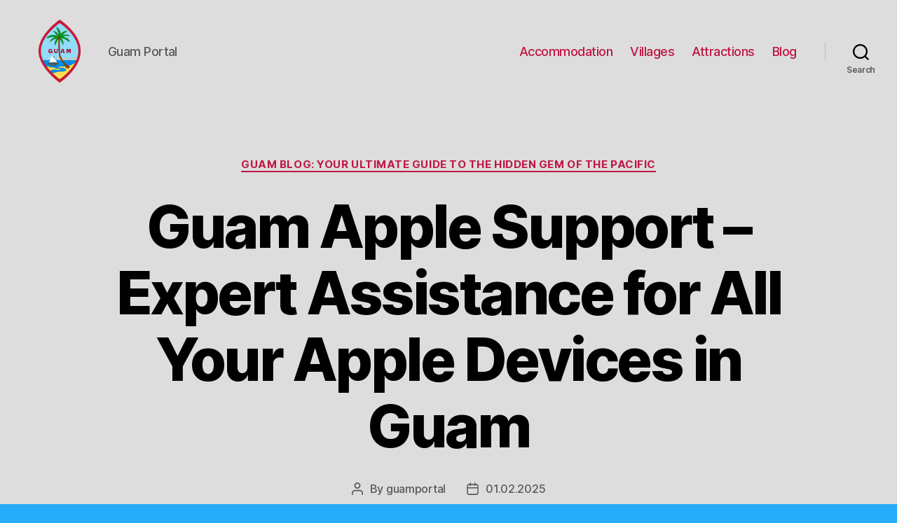

--- FILE ---
content_type: text/html; charset=UTF-8
request_url: https://guamportal.com/blog/guam-apple-support-expert-assistance-for-all-your-apple-devices-in-guam
body_size: 27179
content:
<!DOCTYPE html>

<html class="no-js" lang="en-US">

	<head>

		<meta charset="UTF-8">
		<meta name="viewport" content="width=device-width, initial-scale=1.0" >

		<link rel="profile" href="https://gmpg.org/xfn/11">

		<meta name='robots' content='index, follow, max-image-preview:large, max-snippet:-1, max-video-preview:-1' />

	<!-- This site is optimized with the Yoast SEO Premium plugin v20.7 (Yoast SEO v26.8) - https://yoast.com/product/yoast-seo-premium-wordpress/ -->
	<title>Guam Apple Support | Expert Help and Assistance for Apple Products in Guam</title>
	<meta name="description" content="Get reliable and efficient Apple support in Guam with our experienced team for technical assistance and customer service." />
	<link rel="canonical" href="https://guamportal.com/blog/guam-apple-support-expert-assistance-for-all-your-apple-devices-in-guam" />
	<meta property="og:locale" content="en_US" />
	<meta property="og:type" content="article" />
	<meta property="og:title" content="Guam Apple Support | Expert Help and Assistance for Apple Products in Guam" />
	<meta property="og:description" content="Get reliable and efficient Apple support in Guam with our experienced team for technical assistance and customer service." />
	<meta property="og:url" content="https://guamportal.com/blog/guam-apple-support-expert-assistance-for-all-your-apple-devices-in-guam" />
	<meta property="og:site_name" content="Guam Portal" />
	<meta property="article:published_time" content="2025-02-01T16:01:15+00:00" />
	<meta name="author" content="guamportal" />
	<meta name="twitter:card" content="summary_large_image" />
	<meta name="twitter:label1" content="Written by" />
	<meta name="twitter:data1" content="guamportal" />
	<meta name="twitter:label2" content="Est. reading time" />
	<meta name="twitter:data2" content="41 minutes" />
	<script type="application/ld+json" class="yoast-schema-graph">{"@context":"https://schema.org","@graph":[{"@type":"Article","@id":"https://guamportal.com/blog/guam-apple-support-expert-assistance-for-all-your-apple-devices-in-guam#article","isPartOf":{"@id":"https://guamportal.com/blog/guam-apple-support-expert-assistance-for-all-your-apple-devices-in-guam"},"author":{"name":"guamportal","@id":"https://guamportal.com/#/schema/person/5accaabed1efc897b15db6972c3eb55f"},"headline":"Guam Apple Support &#8211; Expert Assistance for All Your Apple Devices in Guam","datePublished":"2025-02-01T16:01:15+00:00","mainEntityOfPage":{"@id":"https://guamportal.com/blog/guam-apple-support-expert-assistance-for-all-your-apple-devices-in-guam"},"wordCount":8290,"publisher":{"@id":"https://guamportal.com/#organization"},"articleSection":["Guam Blog: Your Ultimate Guide to the Hidden Gem of the Pacific"],"inLanguage":"en-US"},{"@type":"WebPage","@id":"https://guamportal.com/blog/guam-apple-support-expert-assistance-for-all-your-apple-devices-in-guam","url":"https://guamportal.com/blog/guam-apple-support-expert-assistance-for-all-your-apple-devices-in-guam","name":"Guam Apple Support | Expert Help and Assistance for Apple Products in Guam","isPartOf":{"@id":"https://guamportal.com/#website"},"datePublished":"2025-02-01T16:01:15+00:00","description":"Get reliable and efficient Apple support in Guam with our experienced team for technical assistance and customer service.","inLanguage":"en-US","potentialAction":[{"@type":"ReadAction","target":["https://guamportal.com/blog/guam-apple-support-expert-assistance-for-all-your-apple-devices-in-guam"]}]},{"@type":"WebSite","@id":"https://guamportal.com/#website","url":"https://guamportal.com/","name":"Guam Portal","description":"Guam Portal","publisher":{"@id":"https://guamportal.com/#organization"},"potentialAction":[{"@type":"SearchAction","target":{"@type":"EntryPoint","urlTemplate":"https://guamportal.com/?s={search_term_string}"},"query-input":{"@type":"PropertyValueSpecification","valueRequired":true,"valueName":"search_term_string"}}],"inLanguage":"en-US"},{"@type":"Organization","@id":"https://guamportal.com/#organization","name":"Guam Portal","url":"https://guamportal.com/","logo":{"@type":"ImageObject","inLanguage":"en-US","@id":"https://guamportal.com/#/schema/logo/image/","url":"https://guamportal.com/wp-content/uploads/Guam.png","contentUrl":"https://guamportal.com/wp-content/uploads/Guam.png","width":1200,"height":1200,"caption":"Guam Portal"},"image":{"@id":"https://guamportal.com/#/schema/logo/image/"}},{"@type":"Person","@id":"https://guamportal.com/#/schema/person/5accaabed1efc897b15db6972c3eb55f","name":"guamportal","image":{"@type":"ImageObject","inLanguage":"en-US","@id":"https://guamportal.com/#/schema/person/image/","url":"https://secure.gravatar.com/avatar/433fd3ec2c1e2b7cfa09aef1e65635d4c4c8fab2c790687532176f46e1b2b754?s=96&d=mm&r=g","contentUrl":"https://secure.gravatar.com/avatar/433fd3ec2c1e2b7cfa09aef1e65635d4c4c8fab2c790687532176f46e1b2b754?s=96&d=mm&r=g","caption":"guamportal"},"url":"https://guamportal.com/author/guamportal"}]}</script>
	<!-- / Yoast SEO Premium plugin. -->


<link rel="alternate" type="application/rss+xml" title="Guam Portal &raquo; Feed" href="https://guamportal.com/feed" />
<link rel="alternate" type="application/rss+xml" title="Guam Portal &raquo; Comments Feed" href="https://guamportal.com/comments/feed" />
<link rel="alternate" type="application/rss+xml" title="Guam Portal &raquo; Guam Apple Support &#8211; Expert Assistance for All Your Apple Devices in Guam Comments Feed" href="https://guamportal.com/blog/guam-apple-support-expert-assistance-for-all-your-apple-devices-in-guam/feed" />
<link rel="alternate" title="oEmbed (JSON)" type="application/json+oembed" href="https://guamportal.com/wp-json/oembed/1.0/embed?url=https%3A%2F%2Fguamportal.com%2Fblog%2Fguam-apple-support-expert-assistance-for-all-your-apple-devices-in-guam" />
<link rel="alternate" title="oEmbed (XML)" type="text/xml+oembed" href="https://guamportal.com/wp-json/oembed/1.0/embed?url=https%3A%2F%2Fguamportal.com%2Fblog%2Fguam-apple-support-expert-assistance-for-all-your-apple-devices-in-guam&#038;format=xml" />
<style id='wp-img-auto-sizes-contain-inline-css'>
img:is([sizes=auto i],[sizes^="auto," i]){contain-intrinsic-size:3000px 1500px}
/*# sourceURL=wp-img-auto-sizes-contain-inline-css */
</style>
<style id='wp-emoji-styles-inline-css'>

	img.wp-smiley, img.emoji {
		display: inline !important;
		border: none !important;
		box-shadow: none !important;
		height: 1em !important;
		width: 1em !important;
		margin: 0 0.07em !important;
		vertical-align: -0.1em !important;
		background: none !important;
		padding: 0 !important;
	}
/*# sourceURL=wp-emoji-styles-inline-css */
</style>
<style id='wp-block-library-inline-css'>
:root{--wp-block-synced-color:#7a00df;--wp-block-synced-color--rgb:122,0,223;--wp-bound-block-color:var(--wp-block-synced-color);--wp-editor-canvas-background:#ddd;--wp-admin-theme-color:#007cba;--wp-admin-theme-color--rgb:0,124,186;--wp-admin-theme-color-darker-10:#006ba1;--wp-admin-theme-color-darker-10--rgb:0,107,160.5;--wp-admin-theme-color-darker-20:#005a87;--wp-admin-theme-color-darker-20--rgb:0,90,135;--wp-admin-border-width-focus:2px}@media (min-resolution:192dpi){:root{--wp-admin-border-width-focus:1.5px}}.wp-element-button{cursor:pointer}:root .has-very-light-gray-background-color{background-color:#eee}:root .has-very-dark-gray-background-color{background-color:#313131}:root .has-very-light-gray-color{color:#eee}:root .has-very-dark-gray-color{color:#313131}:root .has-vivid-green-cyan-to-vivid-cyan-blue-gradient-background{background:linear-gradient(135deg,#00d084,#0693e3)}:root .has-purple-crush-gradient-background{background:linear-gradient(135deg,#34e2e4,#4721fb 50%,#ab1dfe)}:root .has-hazy-dawn-gradient-background{background:linear-gradient(135deg,#faaca8,#dad0ec)}:root .has-subdued-olive-gradient-background{background:linear-gradient(135deg,#fafae1,#67a671)}:root .has-atomic-cream-gradient-background{background:linear-gradient(135deg,#fdd79a,#004a59)}:root .has-nightshade-gradient-background{background:linear-gradient(135deg,#330968,#31cdcf)}:root .has-midnight-gradient-background{background:linear-gradient(135deg,#020381,#2874fc)}:root{--wp--preset--font-size--normal:16px;--wp--preset--font-size--huge:42px}.has-regular-font-size{font-size:1em}.has-larger-font-size{font-size:2.625em}.has-normal-font-size{font-size:var(--wp--preset--font-size--normal)}.has-huge-font-size{font-size:var(--wp--preset--font-size--huge)}.has-text-align-center{text-align:center}.has-text-align-left{text-align:left}.has-text-align-right{text-align:right}.has-fit-text{white-space:nowrap!important}#end-resizable-editor-section{display:none}.aligncenter{clear:both}.items-justified-left{justify-content:flex-start}.items-justified-center{justify-content:center}.items-justified-right{justify-content:flex-end}.items-justified-space-between{justify-content:space-between}.screen-reader-text{border:0;clip-path:inset(50%);height:1px;margin:-1px;overflow:hidden;padding:0;position:absolute;width:1px;word-wrap:normal!important}.screen-reader-text:focus{background-color:#ddd;clip-path:none;color:#444;display:block;font-size:1em;height:auto;left:5px;line-height:normal;padding:15px 23px 14px;text-decoration:none;top:5px;width:auto;z-index:100000}html :where(.has-border-color){border-style:solid}html :where([style*=border-top-color]){border-top-style:solid}html :where([style*=border-right-color]){border-right-style:solid}html :where([style*=border-bottom-color]){border-bottom-style:solid}html :where([style*=border-left-color]){border-left-style:solid}html :where([style*=border-width]){border-style:solid}html :where([style*=border-top-width]){border-top-style:solid}html :where([style*=border-right-width]){border-right-style:solid}html :where([style*=border-bottom-width]){border-bottom-style:solid}html :where([style*=border-left-width]){border-left-style:solid}html :where(img[class*=wp-image-]){height:auto;max-width:100%}:where(figure){margin:0 0 1em}html :where(.is-position-sticky){--wp-admin--admin-bar--position-offset:var(--wp-admin--admin-bar--height,0px)}@media screen and (max-width:600px){html :where(.is-position-sticky){--wp-admin--admin-bar--position-offset:0px}}

/*# sourceURL=wp-block-library-inline-css */
</style><style id='wp-block-search-inline-css'>
.wp-block-search__button{margin-left:10px;word-break:normal}.wp-block-search__button.has-icon{line-height:0}.wp-block-search__button svg{height:1.25em;min-height:24px;min-width:24px;width:1.25em;fill:currentColor;vertical-align:text-bottom}:where(.wp-block-search__button){border:1px solid #ccc;padding:6px 10px}.wp-block-search__inside-wrapper{display:flex;flex:auto;flex-wrap:nowrap;max-width:100%}.wp-block-search__label{width:100%}.wp-block-search.wp-block-search__button-only .wp-block-search__button{box-sizing:border-box;display:flex;flex-shrink:0;justify-content:center;margin-left:0;max-width:100%}.wp-block-search.wp-block-search__button-only .wp-block-search__inside-wrapper{min-width:0!important;transition-property:width}.wp-block-search.wp-block-search__button-only .wp-block-search__input{flex-basis:100%;transition-duration:.3s}.wp-block-search.wp-block-search__button-only.wp-block-search__searchfield-hidden,.wp-block-search.wp-block-search__button-only.wp-block-search__searchfield-hidden .wp-block-search__inside-wrapper{overflow:hidden}.wp-block-search.wp-block-search__button-only.wp-block-search__searchfield-hidden .wp-block-search__input{border-left-width:0!important;border-right-width:0!important;flex-basis:0;flex-grow:0;margin:0;min-width:0!important;padding-left:0!important;padding-right:0!important;width:0!important}:where(.wp-block-search__input){appearance:none;border:1px solid #949494;flex-grow:1;font-family:inherit;font-size:inherit;font-style:inherit;font-weight:inherit;letter-spacing:inherit;line-height:inherit;margin-left:0;margin-right:0;min-width:3rem;padding:8px;text-decoration:unset!important;text-transform:inherit}:where(.wp-block-search__button-inside .wp-block-search__inside-wrapper){background-color:#fff;border:1px solid #949494;box-sizing:border-box;padding:4px}:where(.wp-block-search__button-inside .wp-block-search__inside-wrapper) .wp-block-search__input{border:none;border-radius:0;padding:0 4px}:where(.wp-block-search__button-inside .wp-block-search__inside-wrapper) .wp-block-search__input:focus{outline:none}:where(.wp-block-search__button-inside .wp-block-search__inside-wrapper) :where(.wp-block-search__button){padding:4px 8px}.wp-block-search.aligncenter .wp-block-search__inside-wrapper{margin:auto}.wp-block[data-align=right] .wp-block-search.wp-block-search__button-only .wp-block-search__inside-wrapper{float:right}
/*# sourceURL=https://guamportal.com/wp-includes/blocks/search/style.min.css */
</style>
<style id='global-styles-inline-css'>
:root{--wp--preset--aspect-ratio--square: 1;--wp--preset--aspect-ratio--4-3: 4/3;--wp--preset--aspect-ratio--3-4: 3/4;--wp--preset--aspect-ratio--3-2: 3/2;--wp--preset--aspect-ratio--2-3: 2/3;--wp--preset--aspect-ratio--16-9: 16/9;--wp--preset--aspect-ratio--9-16: 9/16;--wp--preset--color--black: #000000;--wp--preset--color--cyan-bluish-gray: #abb8c3;--wp--preset--color--white: #ffffff;--wp--preset--color--pale-pink: #f78da7;--wp--preset--color--vivid-red: #cf2e2e;--wp--preset--color--luminous-vivid-orange: #ff6900;--wp--preset--color--luminous-vivid-amber: #fcb900;--wp--preset--color--light-green-cyan: #7bdcb5;--wp--preset--color--vivid-green-cyan: #00d084;--wp--preset--color--pale-cyan-blue: #8ed1fc;--wp--preset--color--vivid-cyan-blue: #0693e3;--wp--preset--color--vivid-purple: #9b51e0;--wp--preset--color--accent: #760826;--wp--preset--color--primary: #000000;--wp--preset--color--secondary: #16303f;--wp--preset--color--subtle-background: #068fde;--wp--preset--color--background: #27acf9;--wp--preset--gradient--vivid-cyan-blue-to-vivid-purple: linear-gradient(135deg,rgb(6,147,227) 0%,rgb(155,81,224) 100%);--wp--preset--gradient--light-green-cyan-to-vivid-green-cyan: linear-gradient(135deg,rgb(122,220,180) 0%,rgb(0,208,130) 100%);--wp--preset--gradient--luminous-vivid-amber-to-luminous-vivid-orange: linear-gradient(135deg,rgb(252,185,0) 0%,rgb(255,105,0) 100%);--wp--preset--gradient--luminous-vivid-orange-to-vivid-red: linear-gradient(135deg,rgb(255,105,0) 0%,rgb(207,46,46) 100%);--wp--preset--gradient--very-light-gray-to-cyan-bluish-gray: linear-gradient(135deg,rgb(238,238,238) 0%,rgb(169,184,195) 100%);--wp--preset--gradient--cool-to-warm-spectrum: linear-gradient(135deg,rgb(74,234,220) 0%,rgb(151,120,209) 20%,rgb(207,42,186) 40%,rgb(238,44,130) 60%,rgb(251,105,98) 80%,rgb(254,248,76) 100%);--wp--preset--gradient--blush-light-purple: linear-gradient(135deg,rgb(255,206,236) 0%,rgb(152,150,240) 100%);--wp--preset--gradient--blush-bordeaux: linear-gradient(135deg,rgb(254,205,165) 0%,rgb(254,45,45) 50%,rgb(107,0,62) 100%);--wp--preset--gradient--luminous-dusk: linear-gradient(135deg,rgb(255,203,112) 0%,rgb(199,81,192) 50%,rgb(65,88,208) 100%);--wp--preset--gradient--pale-ocean: linear-gradient(135deg,rgb(255,245,203) 0%,rgb(182,227,212) 50%,rgb(51,167,181) 100%);--wp--preset--gradient--electric-grass: linear-gradient(135deg,rgb(202,248,128) 0%,rgb(113,206,126) 100%);--wp--preset--gradient--midnight: linear-gradient(135deg,rgb(2,3,129) 0%,rgb(40,116,252) 100%);--wp--preset--font-size--small: 18px;--wp--preset--font-size--medium: 20px;--wp--preset--font-size--large: 26.25px;--wp--preset--font-size--x-large: 42px;--wp--preset--font-size--normal: 21px;--wp--preset--font-size--larger: 32px;--wp--preset--spacing--20: 0.44rem;--wp--preset--spacing--30: 0.67rem;--wp--preset--spacing--40: 1rem;--wp--preset--spacing--50: 1.5rem;--wp--preset--spacing--60: 2.25rem;--wp--preset--spacing--70: 3.38rem;--wp--preset--spacing--80: 5.06rem;--wp--preset--shadow--natural: 6px 6px 9px rgba(0, 0, 0, 0.2);--wp--preset--shadow--deep: 12px 12px 50px rgba(0, 0, 0, 0.4);--wp--preset--shadow--sharp: 6px 6px 0px rgba(0, 0, 0, 0.2);--wp--preset--shadow--outlined: 6px 6px 0px -3px rgb(255, 255, 255), 6px 6px rgb(0, 0, 0);--wp--preset--shadow--crisp: 6px 6px 0px rgb(0, 0, 0);}:where(.is-layout-flex){gap: 0.5em;}:where(.is-layout-grid){gap: 0.5em;}body .is-layout-flex{display: flex;}.is-layout-flex{flex-wrap: wrap;align-items: center;}.is-layout-flex > :is(*, div){margin: 0;}body .is-layout-grid{display: grid;}.is-layout-grid > :is(*, div){margin: 0;}:where(.wp-block-columns.is-layout-flex){gap: 2em;}:where(.wp-block-columns.is-layout-grid){gap: 2em;}:where(.wp-block-post-template.is-layout-flex){gap: 1.25em;}:where(.wp-block-post-template.is-layout-grid){gap: 1.25em;}.has-black-color{color: var(--wp--preset--color--black) !important;}.has-cyan-bluish-gray-color{color: var(--wp--preset--color--cyan-bluish-gray) !important;}.has-white-color{color: var(--wp--preset--color--white) !important;}.has-pale-pink-color{color: var(--wp--preset--color--pale-pink) !important;}.has-vivid-red-color{color: var(--wp--preset--color--vivid-red) !important;}.has-luminous-vivid-orange-color{color: var(--wp--preset--color--luminous-vivid-orange) !important;}.has-luminous-vivid-amber-color{color: var(--wp--preset--color--luminous-vivid-amber) !important;}.has-light-green-cyan-color{color: var(--wp--preset--color--light-green-cyan) !important;}.has-vivid-green-cyan-color{color: var(--wp--preset--color--vivid-green-cyan) !important;}.has-pale-cyan-blue-color{color: var(--wp--preset--color--pale-cyan-blue) !important;}.has-vivid-cyan-blue-color{color: var(--wp--preset--color--vivid-cyan-blue) !important;}.has-vivid-purple-color{color: var(--wp--preset--color--vivid-purple) !important;}.has-black-background-color{background-color: var(--wp--preset--color--black) !important;}.has-cyan-bluish-gray-background-color{background-color: var(--wp--preset--color--cyan-bluish-gray) !important;}.has-white-background-color{background-color: var(--wp--preset--color--white) !important;}.has-pale-pink-background-color{background-color: var(--wp--preset--color--pale-pink) !important;}.has-vivid-red-background-color{background-color: var(--wp--preset--color--vivid-red) !important;}.has-luminous-vivid-orange-background-color{background-color: var(--wp--preset--color--luminous-vivid-orange) !important;}.has-luminous-vivid-amber-background-color{background-color: var(--wp--preset--color--luminous-vivid-amber) !important;}.has-light-green-cyan-background-color{background-color: var(--wp--preset--color--light-green-cyan) !important;}.has-vivid-green-cyan-background-color{background-color: var(--wp--preset--color--vivid-green-cyan) !important;}.has-pale-cyan-blue-background-color{background-color: var(--wp--preset--color--pale-cyan-blue) !important;}.has-vivid-cyan-blue-background-color{background-color: var(--wp--preset--color--vivid-cyan-blue) !important;}.has-vivid-purple-background-color{background-color: var(--wp--preset--color--vivid-purple) !important;}.has-black-border-color{border-color: var(--wp--preset--color--black) !important;}.has-cyan-bluish-gray-border-color{border-color: var(--wp--preset--color--cyan-bluish-gray) !important;}.has-white-border-color{border-color: var(--wp--preset--color--white) !important;}.has-pale-pink-border-color{border-color: var(--wp--preset--color--pale-pink) !important;}.has-vivid-red-border-color{border-color: var(--wp--preset--color--vivid-red) !important;}.has-luminous-vivid-orange-border-color{border-color: var(--wp--preset--color--luminous-vivid-orange) !important;}.has-luminous-vivid-amber-border-color{border-color: var(--wp--preset--color--luminous-vivid-amber) !important;}.has-light-green-cyan-border-color{border-color: var(--wp--preset--color--light-green-cyan) !important;}.has-vivid-green-cyan-border-color{border-color: var(--wp--preset--color--vivid-green-cyan) !important;}.has-pale-cyan-blue-border-color{border-color: var(--wp--preset--color--pale-cyan-blue) !important;}.has-vivid-cyan-blue-border-color{border-color: var(--wp--preset--color--vivid-cyan-blue) !important;}.has-vivid-purple-border-color{border-color: var(--wp--preset--color--vivid-purple) !important;}.has-vivid-cyan-blue-to-vivid-purple-gradient-background{background: var(--wp--preset--gradient--vivid-cyan-blue-to-vivid-purple) !important;}.has-light-green-cyan-to-vivid-green-cyan-gradient-background{background: var(--wp--preset--gradient--light-green-cyan-to-vivid-green-cyan) !important;}.has-luminous-vivid-amber-to-luminous-vivid-orange-gradient-background{background: var(--wp--preset--gradient--luminous-vivid-amber-to-luminous-vivid-orange) !important;}.has-luminous-vivid-orange-to-vivid-red-gradient-background{background: var(--wp--preset--gradient--luminous-vivid-orange-to-vivid-red) !important;}.has-very-light-gray-to-cyan-bluish-gray-gradient-background{background: var(--wp--preset--gradient--very-light-gray-to-cyan-bluish-gray) !important;}.has-cool-to-warm-spectrum-gradient-background{background: var(--wp--preset--gradient--cool-to-warm-spectrum) !important;}.has-blush-light-purple-gradient-background{background: var(--wp--preset--gradient--blush-light-purple) !important;}.has-blush-bordeaux-gradient-background{background: var(--wp--preset--gradient--blush-bordeaux) !important;}.has-luminous-dusk-gradient-background{background: var(--wp--preset--gradient--luminous-dusk) !important;}.has-pale-ocean-gradient-background{background: var(--wp--preset--gradient--pale-ocean) !important;}.has-electric-grass-gradient-background{background: var(--wp--preset--gradient--electric-grass) !important;}.has-midnight-gradient-background{background: var(--wp--preset--gradient--midnight) !important;}.has-small-font-size{font-size: var(--wp--preset--font-size--small) !important;}.has-medium-font-size{font-size: var(--wp--preset--font-size--medium) !important;}.has-large-font-size{font-size: var(--wp--preset--font-size--large) !important;}.has-x-large-font-size{font-size: var(--wp--preset--font-size--x-large) !important;}
/*# sourceURL=global-styles-inline-css */
</style>

<style id='classic-theme-styles-inline-css'>
/*! This file is auto-generated */
.wp-block-button__link{color:#fff;background-color:#32373c;border-radius:9999px;box-shadow:none;text-decoration:none;padding:calc(.667em + 2px) calc(1.333em + 2px);font-size:1.125em}.wp-block-file__button{background:#32373c;color:#fff;text-decoration:none}
/*# sourceURL=/wp-includes/css/classic-themes.min.css */
</style>
<link rel='stylesheet' id='twentytwenty-style-css' href='https://guamportal.com/wp-content/themes/twentytwenty/style.css?ver=1.9' media='all' />
<style id='twentytwenty-style-inline-css'>
.color-accent,.color-accent-hover:hover,.color-accent-hover:focus,:root .has-accent-color,.has-drop-cap:not(:focus):first-letter,.wp-block-button.is-style-outline,a { color: #760826; }blockquote,.border-color-accent,.border-color-accent-hover:hover,.border-color-accent-hover:focus { border-color: #760826; }button,.button,.faux-button,.wp-block-button__link,.wp-block-file .wp-block-file__button,input[type="button"],input[type="reset"],input[type="submit"],.bg-accent,.bg-accent-hover:hover,.bg-accent-hover:focus,:root .has-accent-background-color,.comment-reply-link { background-color: #760826; }.fill-children-accent,.fill-children-accent * { fill: #760826; }:root .has-background-color,button,.button,.faux-button,.wp-block-button__link,.wp-block-file__button,input[type="button"],input[type="reset"],input[type="submit"],.wp-block-button,.comment-reply-link,.has-background.has-primary-background-color:not(.has-text-color),.has-background.has-primary-background-color *:not(.has-text-color),.has-background.has-accent-background-color:not(.has-text-color),.has-background.has-accent-background-color *:not(.has-text-color) { color: #27acf9; }:root .has-background-background-color { background-color: #27acf9; }body,.entry-title a,:root .has-primary-color { color: #000000; }:root .has-primary-background-color { background-color: #000000; }cite,figcaption,.wp-caption-text,.post-meta,.entry-content .wp-block-archives li,.entry-content .wp-block-categories li,.entry-content .wp-block-latest-posts li,.wp-block-latest-comments__comment-date,.wp-block-latest-posts__post-date,.wp-block-embed figcaption,.wp-block-image figcaption,.wp-block-pullquote cite,.comment-metadata,.comment-respond .comment-notes,.comment-respond .logged-in-as,.pagination .dots,.entry-content hr:not(.has-background),hr.styled-separator,:root .has-secondary-color { color: #16303f; }:root .has-secondary-background-color { background-color: #16303f; }pre,fieldset,input,textarea,table,table *,hr { border-color: #068fde; }caption,code,code,kbd,samp,.wp-block-table.is-style-stripes tbody tr:nth-child(odd),:root .has-subtle-background-background-color { background-color: #068fde; }.wp-block-table.is-style-stripes { border-bottom-color: #068fde; }.wp-block-latest-posts.is-grid li { border-top-color: #068fde; }:root .has-subtle-background-color { color: #068fde; }body:not(.overlay-header) .primary-menu > li > a,body:not(.overlay-header) .primary-menu > li > .icon,.modal-menu a,.footer-menu a, .footer-widgets a,#site-footer .wp-block-button.is-style-outline,.wp-block-pullquote:before,.singular:not(.overlay-header) .entry-header a,.archive-header a,.header-footer-group .color-accent,.header-footer-group .color-accent-hover:hover { color: #bf1643; }.social-icons a,#site-footer button:not(.toggle),#site-footer .button,#site-footer .faux-button,#site-footer .wp-block-button__link,#site-footer .wp-block-file__button,#site-footer input[type="button"],#site-footer input[type="reset"],#site-footer input[type="submit"] { background-color: #bf1643; }.social-icons a,body:not(.overlay-header) .primary-menu ul,.header-footer-group button,.header-footer-group .button,.header-footer-group .faux-button,.header-footer-group .wp-block-button:not(.is-style-outline) .wp-block-button__link,.header-footer-group .wp-block-file__button,.header-footer-group input[type="button"],.header-footer-group input[type="reset"],.header-footer-group input[type="submit"] { color: #dddddd; }#site-header,.footer-nav-widgets-wrapper,#site-footer,.menu-modal,.menu-modal-inner,.search-modal-inner,.archive-header,.singular .entry-header,.singular .featured-media:before,.wp-block-pullquote:before { background-color: #dddddd; }.header-footer-group,body:not(.overlay-header) #site-header .toggle,.menu-modal .toggle { color: #000000; }body:not(.overlay-header) .primary-menu ul { background-color: #000000; }body:not(.overlay-header) .primary-menu > li > ul:after { border-bottom-color: #000000; }body:not(.overlay-header) .primary-menu ul ul:after { border-left-color: #000000; }.site-description,body:not(.overlay-header) .toggle-inner .toggle-text,.widget .post-date,.widget .rss-date,.widget_archive li,.widget_categories li,.widget cite,.widget_pages li,.widget_meta li,.widget_nav_menu li,.powered-by-wordpress,.to-the-top,.singular .entry-header .post-meta,.singular:not(.overlay-header) .entry-header .post-meta a { color: #595959; }.header-footer-group pre,.header-footer-group fieldset,.header-footer-group input,.header-footer-group textarea,.header-footer-group table,.header-footer-group table *,.footer-nav-widgets-wrapper,#site-footer,.menu-modal nav *,.footer-widgets-outer-wrapper,.footer-top { border-color: #bcbcbc; }.header-footer-group table caption,body:not(.overlay-header) .header-inner .toggle-wrapper::before { background-color: #bcbcbc; }.overlay-header .header-inner { color: #81d742; }.cover-header .entry-header * { color: #81d742; }
/*# sourceURL=twentytwenty-style-inline-css */
</style>
<link rel='stylesheet' id='twentytwenty-print-style-css' href='https://guamportal.com/wp-content/themes/twentytwenty/print.css?ver=1.9' media='print' />
<script src="https://guamportal.com/wp-content/themes/twentytwenty/assets/js/index.js?ver=1.9" id="twentytwenty-js-js" async></script>
<link rel="https://api.w.org/" href="https://guamportal.com/wp-json/" /><link rel="alternate" title="JSON" type="application/json" href="https://guamportal.com/wp-json/wp/v2/posts/6787" /><link rel="EditURI" type="application/rsd+xml" title="RSD" href="https://guamportal.com/xmlrpc.php?rsd" />
<meta name="generator" content="WordPress 6.9" />
<link rel='shortlink' href='https://guamportal.com/?p=6787' />
	<script>document.documentElement.className = document.documentElement.className.replace( 'no-js', 'js' );</script>
	<style id="custom-background-css">
body.custom-background { background-color: #27acf9; }
</style>
	<link rel="icon" href="https://guamportal.com/wp-content/uploads/cropped-Guam-32x32.png" sizes="32x32" />
<link rel="icon" href="https://guamportal.com/wp-content/uploads/cropped-Guam-192x192.png" sizes="192x192" />
<link rel="apple-touch-icon" href="https://guamportal.com/wp-content/uploads/cropped-Guam-180x180.png" />
<meta name="msapplication-TileImage" content="https://guamportal.com/wp-content/uploads/cropped-Guam-270x270.png" />

	<link rel='stylesheet' id='yarppRelatedCss-css' href='https://guamportal.com/wp-content/plugins/yet-another-related-posts-plugin/style/related.css?ver=5.30.11' media='all' />
</head>

	<body class="wp-singular post-template-default single single-post postid-6787 single-format-standard custom-background wp-custom-logo wp-embed-responsive wp-theme-twentytwenty singular enable-search-modal missing-post-thumbnail has-single-pagination showing-comments show-avatars footer-top-visible">

		<a class="skip-link screen-reader-text" href="#site-content">Skip to the content</a>
		<header id="site-header" class="header-footer-group">

			<div class="header-inner section-inner">

				<div class="header-titles-wrapper">

					
						<button class="toggle search-toggle mobile-search-toggle" data-toggle-target=".search-modal" data-toggle-body-class="showing-search-modal" data-set-focus=".search-modal .search-field" aria-expanded="false">
							<span class="toggle-inner">
								<span class="toggle-icon">
									<svg class="svg-icon" aria-hidden="true" role="img" focusable="false" xmlns="http://www.w3.org/2000/svg" width="23" height="23" viewBox="0 0 23 23"><path d="M38.710696,48.0601792 L43,52.3494831 L41.3494831,54 L37.0601792,49.710696 C35.2632422,51.1481185 32.9839107,52.0076499 30.5038249,52.0076499 C24.7027226,52.0076499 20,47.3049272 20,41.5038249 C20,35.7027226 24.7027226,31 30.5038249,31 C36.3049272,31 41.0076499,35.7027226 41.0076499,41.5038249 C41.0076499,43.9839107 40.1481185,46.2632422 38.710696,48.0601792 Z M36.3875844,47.1716785 C37.8030221,45.7026647 38.6734666,43.7048964 38.6734666,41.5038249 C38.6734666,36.9918565 35.0157934,33.3341833 30.5038249,33.3341833 C25.9918565,33.3341833 22.3341833,36.9918565 22.3341833,41.5038249 C22.3341833,46.0157934 25.9918565,49.6734666 30.5038249,49.6734666 C32.7048964,49.6734666 34.7026647,48.8030221 36.1716785,47.3875844 C36.2023931,47.347638 36.2360451,47.3092237 36.2726343,47.2726343 C36.3092237,47.2360451 36.347638,47.2023931 36.3875844,47.1716785 Z" transform="translate(-20 -31)" /></svg>								</span>
								<span class="toggle-text">Search</span>
							</span>
						</button><!-- .search-toggle -->

					
					<div class="header-titles">

						<div class="site-logo faux-heading"><a href="https://guamportal.com/" class="custom-logo-link" rel="home"><img width="600" height="600" style="height: 600px;" src="https://guamportal.com/wp-content/uploads/Guam.png" class="custom-logo" alt="Guam" decoding="async" fetchpriority="high" srcset="https://guamportal.com/wp-content/uploads/Guam.png 1200w, https://guamportal.com/wp-content/uploads/Guam-300x300.png 300w, https://guamportal.com/wp-content/uploads/Guam-1024x1024.png 1024w, https://guamportal.com/wp-content/uploads/Guam-150x150.png 150w, https://guamportal.com/wp-content/uploads/Guam-768x768.png 768w, https://guamportal.com/wp-content/uploads/Guam-120x120.png 120w" sizes="(max-width: 1200px) 100vw, 1200px" /></a><span class="screen-reader-text">Guam Portal</span></div><div class="site-description">Guam Portal</div><!-- .site-description -->
					</div><!-- .header-titles -->

					<button class="toggle nav-toggle mobile-nav-toggle" data-toggle-target=".menu-modal"  data-toggle-body-class="showing-menu-modal" aria-expanded="false" data-set-focus=".close-nav-toggle">
						<span class="toggle-inner">
							<span class="toggle-icon">
								<svg class="svg-icon" aria-hidden="true" role="img" focusable="false" xmlns="http://www.w3.org/2000/svg" width="26" height="7" viewBox="0 0 26 7"><path fill-rule="evenodd" d="M332.5,45 C330.567003,45 329,43.4329966 329,41.5 C329,39.5670034 330.567003,38 332.5,38 C334.432997,38 336,39.5670034 336,41.5 C336,43.4329966 334.432997,45 332.5,45 Z M342,45 C340.067003,45 338.5,43.4329966 338.5,41.5 C338.5,39.5670034 340.067003,38 342,38 C343.932997,38 345.5,39.5670034 345.5,41.5 C345.5,43.4329966 343.932997,45 342,45 Z M351.5,45 C349.567003,45 348,43.4329966 348,41.5 C348,39.5670034 349.567003,38 351.5,38 C353.432997,38 355,39.5670034 355,41.5 C355,43.4329966 353.432997,45 351.5,45 Z" transform="translate(-329 -38)" /></svg>							</span>
							<span class="toggle-text">Menu</span>
						</span>
					</button><!-- .nav-toggle -->

				</div><!-- .header-titles-wrapper -->

				<div class="header-navigation-wrapper">

					
							<nav class="primary-menu-wrapper" aria-label="Horizontal">

								<ul class="primary-menu reset-list-style">

								<li id="menu-item-298" class="menu-item menu-item-type-taxonomy menu-item-object-category menu-item-298"><a href="https://guamportal.com/accommodations">Accommodation</a></li>
<li id="menu-item-8926" class="menu-item menu-item-type-taxonomy menu-item-object-category menu-item-8926"><a href="https://guamportal.com/villages">Villages</a></li>
<li id="menu-item-5271" class="menu-item menu-item-type-taxonomy menu-item-object-category menu-item-5271"><a href="https://guamportal.com/attractions">Attractions</a></li>
<li id="menu-item-5274" class="menu-item menu-item-type-taxonomy menu-item-object-category current-post-ancestor current-menu-parent current-post-parent menu-item-5274"><a href="https://guamportal.com/blog">Blog</a></li>

								</ul>

							</nav><!-- .primary-menu-wrapper -->

						
						<div class="header-toggles hide-no-js">

						
							<div class="toggle-wrapper search-toggle-wrapper">

								<button class="toggle search-toggle desktop-search-toggle" data-toggle-target=".search-modal" data-toggle-body-class="showing-search-modal" data-set-focus=".search-modal .search-field" aria-expanded="false">
									<span class="toggle-inner">
										<svg class="svg-icon" aria-hidden="true" role="img" focusable="false" xmlns="http://www.w3.org/2000/svg" width="23" height="23" viewBox="0 0 23 23"><path d="M38.710696,48.0601792 L43,52.3494831 L41.3494831,54 L37.0601792,49.710696 C35.2632422,51.1481185 32.9839107,52.0076499 30.5038249,52.0076499 C24.7027226,52.0076499 20,47.3049272 20,41.5038249 C20,35.7027226 24.7027226,31 30.5038249,31 C36.3049272,31 41.0076499,35.7027226 41.0076499,41.5038249 C41.0076499,43.9839107 40.1481185,46.2632422 38.710696,48.0601792 Z M36.3875844,47.1716785 C37.8030221,45.7026647 38.6734666,43.7048964 38.6734666,41.5038249 C38.6734666,36.9918565 35.0157934,33.3341833 30.5038249,33.3341833 C25.9918565,33.3341833 22.3341833,36.9918565 22.3341833,41.5038249 C22.3341833,46.0157934 25.9918565,49.6734666 30.5038249,49.6734666 C32.7048964,49.6734666 34.7026647,48.8030221 36.1716785,47.3875844 C36.2023931,47.347638 36.2360451,47.3092237 36.2726343,47.2726343 C36.3092237,47.2360451 36.347638,47.2023931 36.3875844,47.1716785 Z" transform="translate(-20 -31)" /></svg>										<span class="toggle-text">Search</span>
									</span>
								</button><!-- .search-toggle -->

							</div>

							
						</div><!-- .header-toggles -->
						
				</div><!-- .header-navigation-wrapper -->

			</div><!-- .header-inner -->

			<div class="search-modal cover-modal header-footer-group" data-modal-target-string=".search-modal">

	<div class="search-modal-inner modal-inner">

		<div class="section-inner">

			<form role="search" aria-label="Search for:" method="get" class="search-form" action="https://guamportal.com/">
	<label for="search-form-1">
		<span class="screen-reader-text">Search for:</span>
		<input type="search" id="search-form-1" class="search-field" placeholder="Search &hellip;" value="" name="s" />
	</label>
	<input type="submit" class="search-submit" value="Search" />
</form>

			<button class="toggle search-untoggle close-search-toggle fill-children-current-color" data-toggle-target=".search-modal" data-toggle-body-class="showing-search-modal" data-set-focus=".search-modal .search-field">
				<span class="screen-reader-text">Close search</span>
				<svg class="svg-icon" aria-hidden="true" role="img" focusable="false" xmlns="http://www.w3.org/2000/svg" width="16" height="16" viewBox="0 0 16 16"><polygon fill="" fill-rule="evenodd" points="6.852 7.649 .399 1.195 1.445 .149 7.899 6.602 14.352 .149 15.399 1.195 8.945 7.649 15.399 14.102 14.352 15.149 7.899 8.695 1.445 15.149 .399 14.102" /></svg>			</button><!-- .search-toggle -->

		</div><!-- .section-inner -->

	</div><!-- .search-modal-inner -->

</div><!-- .menu-modal -->

		</header><!-- #site-header -->

		
<div class="menu-modal cover-modal header-footer-group" data-modal-target-string=".menu-modal">

	<div class="menu-modal-inner modal-inner">

		<div class="menu-wrapper section-inner">

			<div class="menu-top">

				<button class="toggle close-nav-toggle fill-children-current-color" data-toggle-target=".menu-modal" data-toggle-body-class="showing-menu-modal" aria-expanded="false" data-set-focus=".menu-modal">
					<span class="toggle-text">Close Menu</span>
					<svg class="svg-icon" aria-hidden="true" role="img" focusable="false" xmlns="http://www.w3.org/2000/svg" width="16" height="16" viewBox="0 0 16 16"><polygon fill="" fill-rule="evenodd" points="6.852 7.649 .399 1.195 1.445 .149 7.899 6.602 14.352 .149 15.399 1.195 8.945 7.649 15.399 14.102 14.352 15.149 7.899 8.695 1.445 15.149 .399 14.102" /></svg>				</button><!-- .nav-toggle -->

				
					<nav class="mobile-menu" aria-label="Mobile">

						<ul class="modal-menu reset-list-style">

						<li class="menu-item menu-item-type-taxonomy menu-item-object-category menu-item-298"><div class="ancestor-wrapper"><a href="https://guamportal.com/accommodations">Accommodation</a></div><!-- .ancestor-wrapper --></li>
<li class="menu-item menu-item-type-taxonomy menu-item-object-category menu-item-8926"><div class="ancestor-wrapper"><a href="https://guamportal.com/villages">Villages</a></div><!-- .ancestor-wrapper --></li>
<li class="menu-item menu-item-type-taxonomy menu-item-object-category menu-item-5271"><div class="ancestor-wrapper"><a href="https://guamportal.com/attractions">Attractions</a></div><!-- .ancestor-wrapper --></li>
<li class="menu-item menu-item-type-taxonomy menu-item-object-category current-post-ancestor current-menu-parent current-post-parent menu-item-5274"><div class="ancestor-wrapper"><a href="https://guamportal.com/blog">Blog</a></div><!-- .ancestor-wrapper --></li>

						</ul>

					</nav>

					
			</div><!-- .menu-top -->

			<div class="menu-bottom">

				
			</div><!-- .menu-bottom -->

		</div><!-- .menu-wrapper -->

	</div><!-- .menu-modal-inner -->

</div><!-- .menu-modal -->

<main id="site-content">

	
<article class="post-6787 post type-post status-publish format-standard hentry category-blog" id="post-6787">

	
<header class="entry-header has-text-align-center header-footer-group">

	<div class="entry-header-inner section-inner medium">

		
			<div class="entry-categories">
				<span class="screen-reader-text">Categories</span>
				<div class="entry-categories-inner">
					<a href="https://guamportal.com/blog" rel="category tag">Guam Blog: Your Ultimate Guide to the Hidden Gem of the Pacific</a>				</div><!-- .entry-categories-inner -->
			</div><!-- .entry-categories -->

			<h1 class="entry-title">Guam Apple Support &#8211; Expert Assistance for All Your Apple Devices in Guam</h1>
		<div class="post-meta-wrapper post-meta-single post-meta-single-top">

			<ul class="post-meta">

									<li class="post-author meta-wrapper">
						<span class="meta-icon">
							<span class="screen-reader-text">Post author</span>
							<svg class="svg-icon" aria-hidden="true" role="img" focusable="false" xmlns="http://www.w3.org/2000/svg" width="18" height="20" viewBox="0 0 18 20"><path fill="" d="M18,19 C18,19.5522847 17.5522847,20 17,20 C16.4477153,20 16,19.5522847 16,19 L16,17 C16,15.3431458 14.6568542,14 13,14 L5,14 C3.34314575,14 2,15.3431458 2,17 L2,19 C2,19.5522847 1.55228475,20 1,20 C0.44771525,20 0,19.5522847 0,19 L0,17 C0,14.2385763 2.23857625,12 5,12 L13,12 C15.7614237,12 18,14.2385763 18,17 L18,19 Z M9,10 C6.23857625,10 4,7.76142375 4,5 C4,2.23857625 6.23857625,0 9,0 C11.7614237,0 14,2.23857625 14,5 C14,7.76142375 11.7614237,10 9,10 Z M9,8 C10.6568542,8 12,6.65685425 12,5 C12,3.34314575 10.6568542,2 9,2 C7.34314575,2 6,3.34314575 6,5 C6,6.65685425 7.34314575,8 9,8 Z" /></svg>						</span>
						<span class="meta-text">
							By <a href="https://guamportal.com/author/guamportal">guamportal</a>						</span>
					</li>
										<li class="post-date meta-wrapper">
						<span class="meta-icon">
							<span class="screen-reader-text">Post date</span>
							<svg class="svg-icon" aria-hidden="true" role="img" focusable="false" xmlns="http://www.w3.org/2000/svg" width="18" height="19" viewBox="0 0 18 19"><path fill="" d="M4.60069444,4.09375 L3.25,4.09375 C2.47334957,4.09375 1.84375,4.72334957 1.84375,5.5 L1.84375,7.26736111 L16.15625,7.26736111 L16.15625,5.5 C16.15625,4.72334957 15.5266504,4.09375 14.75,4.09375 L13.3993056,4.09375 L13.3993056,4.55555556 C13.3993056,5.02154581 13.0215458,5.39930556 12.5555556,5.39930556 C12.0895653,5.39930556 11.7118056,5.02154581 11.7118056,4.55555556 L11.7118056,4.09375 L6.28819444,4.09375 L6.28819444,4.55555556 C6.28819444,5.02154581 5.9104347,5.39930556 5.44444444,5.39930556 C4.97845419,5.39930556 4.60069444,5.02154581 4.60069444,4.55555556 L4.60069444,4.09375 Z M6.28819444,2.40625 L11.7118056,2.40625 L11.7118056,1 C11.7118056,0.534009742 12.0895653,0.15625 12.5555556,0.15625 C13.0215458,0.15625 13.3993056,0.534009742 13.3993056,1 L13.3993056,2.40625 L14.75,2.40625 C16.4586309,2.40625 17.84375,3.79136906 17.84375,5.5 L17.84375,15.875 C17.84375,17.5836309 16.4586309,18.96875 14.75,18.96875 L3.25,18.96875 C1.54136906,18.96875 0.15625,17.5836309 0.15625,15.875 L0.15625,5.5 C0.15625,3.79136906 1.54136906,2.40625 3.25,2.40625 L4.60069444,2.40625 L4.60069444,1 C4.60069444,0.534009742 4.97845419,0.15625 5.44444444,0.15625 C5.9104347,0.15625 6.28819444,0.534009742 6.28819444,1 L6.28819444,2.40625 Z M1.84375,8.95486111 L1.84375,15.875 C1.84375,16.6516504 2.47334957,17.28125 3.25,17.28125 L14.75,17.28125 C15.5266504,17.28125 16.15625,16.6516504 16.15625,15.875 L16.15625,8.95486111 L1.84375,8.95486111 Z" /></svg>						</span>
						<span class="meta-text">
							<a href="https://guamportal.com/blog/guam-apple-support-expert-assistance-for-all-your-apple-devices-in-guam">01.02.2025</a>
						</span>
					</li>
					
			</ul><!-- .post-meta -->

		</div><!-- .post-meta-wrapper -->

		
	</div><!-- .entry-header-inner -->

</header><!-- .entry-header -->

	<div class="post-inner thin ">

		<div class="entry-content">

			<p>When it comes to Apple products, having reliable customer service is essential. That&#8217;s why Guam Apple Support is here to provide the highest level of technical support for Apple users in Guam. Whether you need assistance with your iPhone, iPad, Mac, or any other Apple device, our team of experts is ready to help.</p>
<p>At Guam Apple Support, we understand that dealing with technical issues can be frustrating. That&#8217;s why we strive to provide prompt and efficient support to ensure that your Apple products are up and running smoothly. Our team consists of highly trained technicians who have extensive knowledge of Apple products and are dedicated to resolving any issues you may encounter.</p>
<p>With our Guam Apple Support service, you can expect a personalized approach to customer service. We take the time to listen to your concerns and provide tailored solutions to meet your specific needs. Our goal is to ensure your complete satisfaction and make sure that you have a positive experience with our support team.</p>
<p>Whether you&#8217;re facing software glitches, hardware problems, or need assistance with setting up your new Apple device, Guam Apple Support is here to assist you every step of the way. Trust our team of experts to provide you with the knowledge and guidance you need to get the most out of your Apple products in Guam.</p>
<h2>Guam Apple Support: Expert Help and Assistance for Apple Products in Guam</h2>
<p>When it comes to Apple products, having reliable customer support is crucial. For the residents of Guam, finding expert help and assistance for their Apple devices has never been easier. Guam Apple Support is here to provide top-notch service and technical expertise, ensuring that Apple users in Guam receive the support they need.</p>
<p>Whether you&#8217;re facing an issue with your iPhone, iPad, Mac, or any other Apple device, our team of dedicated professionals is ready to assist you. Our technicians are highly trained and have extensive knowledge of Apple products, allowing them to tackle any technical problem with ease.</p>
<p>At Guam Apple Support, we prioritize customer satisfaction above all else. Our friendly and knowledgeable staff will patiently listen to your concerns and provide you with the best solutions tailored to your specific needs. Whether you need help troubleshooting a software issue or require assistance with hardware repairs, we&#8217;ve got you covered.</p>
<p>One of the key advantages of choosing Guam Apple Support is the convenience we offer. Instead of having to send your device off-island for repairs or support, we have a local team available right here in Guam. This means faster response times and quicker resolution of your Apple-related problems.</p>
<p>Furthermore, our team stays up to date with the latest Apple products and software updates, ensuring that we can provide you with the most relevant and accurate support. Whether you&#8217;re an individual Apple user or a business with multiple Apple devices, we have the expertise to meet your needs.</p>
<p>So, why choose Guam Apple Support? Because we are dedicated to providing exceptional service and expert assistance for Apple products in Guam. With our team of skilled technicians, commitment to customer satisfaction, and convenient local presence, we are the go-to source for all your Apple support needs. Trust us to help you make the most of your Apple devices and ensure a seamless user experience.</p>
<p>Don&#8217;t let technical difficulties hold you back. Contact Guam Apple Support today and let us take care of your Apple products with our unmatched expertise and customer service.</p>
<h2>Guam Apple Customer Service</h2>
<p>In Guam, Apple customers can rely on exceptional customer service support for all their Apple products. Our dedicated team of experts is committed to providing the best assistance and guidance to ensure a smooth and satisfying experience with any Apple device.</p>
<h3>Superior Support</h3>
<p>At Guam Apple Customer Service, we prioritize the satisfaction of our customers. Whether you need help with troubleshooting, setting up new devices, or understanding the latest software updates, our team is always available to assist you. We strive to resolve any issues promptly and efficiently, ensuring that you receive the support you need in a timely manner.</p>
<h3>Apple Expertise</h3>
<p>Our customer service team consists of highly trained and knowledgeable Apple experts. With years of experience and expertise, they have a deep understanding of Apple products, features, and troubleshooting techniques. Regardless of the complexity of your query, our team will provide accurate and reliable solutions to meet your needs.</p>
<p>Moreover, our customer service representatives stay updated with the latest Apple developments and advancements. This allows us to offer comprehensive support, including guidance on the latest features and functionalities of Apple devices. We are dedicated to helping you make the most of your Apple products.</p>
<p>When you reach out to Guam Apple Customer Service, you can expect friendly and professional assistance from our team members. We value your time and strive to provide prompt responses, ensuring that your experience with Apple products in Guam is seamless and enjoyable.</p>
<p>If you require any customer service or support with your Apple products, do not hesitate to contact Guam Apple Customer Service. Our team is dedicated to providing exceptional support and ensuring your satisfaction with every interaction.</p>
<h2>Apple Support in Guam</h2>
<p>When it comes to Apple products, customers in Guam can rely on expert help and assistance. Whether you need technical support or have a question about your Apple device, there are knowledgeable professionals available to assist you.</p>
<p>Customer service is a top priority for Apple, and Guam is no exception. If you encounter any issues with your Apple device, you can reach out to the support team for guidance and troubleshooting. They can help you with a wide range of topics, including software updates, hardware repairs, and general usage questions.</p>
<p>Technical support in Guam is provided both over the phone and online. You can contact Apple Support via phone call or chat, depending on your preference. The support team is available to assist you in resolving any issues you may be experiencing.</p>
<p>Whether you are a long-time Apple user or new to the platform, receiving support and assistance in Guam ensures that you can make the most of your Apple products. The team of experts is dedicated to providing the best customer experience and helping you get the most out of your Apple devices.</p>
<p>So, if you are in Guam and need help with your Apple products, rest assured that Apple Support is there to assist you. Don&#8217;t hesitate to reach out for any technical support or customer service inquiries.</p>
<h2>Guam Apple Technical Support</h2>
<p>When it comes to technical issues with your Apple products in Guam, you need reliable and efficient support. At Guam Apple Technical Support, we offer expert assistance and service to help you with any technical problems you may encounter.</p>
<h3>Highly Trained Apple Experts</h3>
<p>Our team of highly trained Apple experts is dedicated to providing the best support and assistance for all your Apple devices. Whether you&#8217;re facing software issues, hardware problems, or need help with setting up your device, our technicians are here to help.</p>
<h3>Comprehensive Support Services</h3>
<p>We provide comprehensive support services to ensure that all your Apple products are working seamlessly. From troubleshooting software glitches to repairing hardware faults, we have the knowledge and expertise to resolve any technical issue you may have.</p>
<p>Our services include:</p>
<ul>
<li>Software troubleshooting and diagnostics</li>
<li>Hardware repairs and replacements</li>
<li>Device setup and configuration</li>
<li>Data backup and recovery</li>
<li>Virus and malware removal</li>
<li>Network and connectivity support</li>
</ul>
<p>No matter the complexity of the issue, our team will work diligently to find a solution and ensure that your Apple device is back up and running smoothly.</p>
<p>Customer satisfaction is our top priority, and we strive to provide prompt and efficient service to all our customers in Guam. Whether you&#8217;re a business or an individual, we are committed to delivering the highest level of customer support.</p>
<p>Contact Guam Apple Technical Support today for all your technical needs. Our team is ready to assist you and ensure that your Apple products are performing at their best.</p>
<h2>Get Reliable Help for Apple Products in Guam</h2>
<p>If you&#8217;re in Guam and need assistance with your Apple products, look no further. Our team of Apple experts is here to provide you with reliable and efficient support for all your technical needs.</p>
<p>Whether you&#8217;re facing software issues, hardware problems, or simply need help setting up your Apple devices, our dedicated customer service team in Guam is here to assist you every step of the way.</p>
<p>With our specialized knowledge and expertise, we can troubleshoot any Apple product, including iPhones, iPads, MacBooks, and more. We understand how important your Apple devices are to you, and we strive to resolve your issues quickly and efficiently.</p>
<p>Our team is available to provide support both over the phone and in person. From answering questions and guiding you through the setup process to diagnosing and fixing complex technical problems, we&#8217;re here to help.</p>
<p>When you choose our Apple support service in Guam, you can expect prompt and personalized assistance. We take pride in delivering top-notch customer service and ensuring your complete satisfaction.</p>
<p>Contact us today to get reliable help with your Apple products in Guam. Our team is ready and waiting to assist you with any technical issues you may encounter. Trust us to provide you with the expert support you need!</p>
<h2>Professional Assistance for Apple Devices in Guam</h2>
<p>When it comes to technical support for Apple devices in Guam, you need a reliable and experienced service provider. At Guam Apple Support, we offer expert help and assistance for all your Apple products.</p>
<h3>Comprehensive Support Services</h3>
<p>Our team of qualified technicians is trained to handle any technical issue you may encounter with your Apple devices. Whether you need help with MacBooks, iPhones, iPads, or any other Apple product, we have the expertise to assist you.</p>
<p>Our services include:</p>
<table>
<tr>
<td><strong>Device Setup and Configuration</strong></td>
<td>We help you set up your new Apple device and configure it according to your requirements.</td>
</tr>
<tr>
<td><strong>Troubleshooting and Diagnostics</strong></td>
<td>If you are facing any software or hardware issues, our technicians will diagnose the problem and provide effective solutions.</td>
</tr>
<tr>
<td><strong>Software and System Updates</strong></td>
<td>We ensure that your Apple device is running the latest software and system updates to enhance performance and security.</td>
</tr>
<tr>
<td><strong>Data Backup and Recovery</strong></td>
<td>Our experts help you backup your important data and recover it in case of any data loss.</td>
</tr>
<tr>
<td><strong>Virus and Malware Protection</strong></td>
<td>We provide measures to protect your Apple devices from viruses and malware, ensuring your data remains secure.</td>
</tr>
<tr>
<td><strong>Device Maintenance and Optimization</strong></td>
<td>We offer maintenance services to keep your Apple devices in optimal condition, improving their performance and longevity.</td>
</tr>
</table>
<h3>Professional and Reliable Service</h3>
<p>At Guam Apple Support, we prioritize customer satisfaction and strive to provide professional and reliable service. Our team is committed to resolving your technical issues promptly and effectively.</p>
<p>Whether you need assistance with device setup, troubleshooting, or general maintenance, our dedicated support team is here to assist you. Contact us today for expert help with your Apple devices in Guam.</p>
<h2>Expert Technicians for Apple Products in Guam</h2>
<p>When it comes to Apple products, having access to reliable support and service is essential. That&#8217;s why Guam Apple Support is here to help! Our team of expert technicians is dedicated to providing exceptional customer service for all your Apple needs in Guam.</p>
<p>Whether you&#8217;re experiencing technical issues with your iPhone, iPad, MacBook, or any other Apple device, our skilled technicians have the knowledge and expertise to resolve them quickly and efficiently. We understand the importance of your Apple products in your personal and professional life, and we are committed to ensuring that they are working at their best.</p>
<p>With Guam Apple Support, you can expect prompt and professional assistance for any Apple-related concern. Whether you need help with software updates, troubleshooting, or even setting up a new device, our technicians are here to guide you every step of the way.</p>
<p>At Guam Apple Support, customer satisfaction is our top priority. We strive to provide the highest level of support and service to ensure that your Apple products are functioning optimally. Our technicians are trained to handle a wide range of Apple products and are equipped with the latest tools and knowledge to diagnose and resolve any issues you may encounter.</p>
<p>Don&#8217;t let technical issues with your Apple products slow you down. Contact Guam Apple Support today for expert assistance and get your Apple devices back on track!</p>
<h2>Guam&#8217;s Leading Apple Support Service</h2>
<p>When it comes to reliable support for Apple products in Guam, no one does it better than our team of dedicated experts. We understand the importance of providing top-notch customer service and technical assistance to our valued clients.</p>
<p>As the leading provider of Apple support in Guam, we have a thorough understanding of the unique challenges and needs of Apple users in this area. Our team is highly trained and knowledgeable in all aspects of Apple products, ranging from iPhones and iPads to MacBooks and iMacs.</p>
<p>Whether you need help setting up your new Apple device, troubleshooting a technical issue, or simply want to learn more about how to maximize its features, our team is here to provide you with the assistance you need. We are committed to ensuring your satisfaction and will go above and beyond to address any concerns or questions you may have.</p>
<p>With our extensive experience and expertise in Apple products, we can help you navigate the sometimes complex world of Apple technology. We offer personalized support tailored to your individual needs, ensuring that you receive the guidance and assistance that is right for you.</p>
<p>Don&#8217;t waste your time and energy trying to figure out Apple products on your own. Trust the experts at our leading Apple support service in Guam to provide you with the support and guidance you need. Contact us today to experience the difference.</p>
<h2>Fast and Effective Help for Apple Devices in Guam</h2>
<p>When it comes to technical support for Apple products in Guam, you need a service that is fast and effective. Our expert team is here to provide you with the assistance you need, whether you are facing software issues, hardware problems, or any other technical difficulties with your Apple devices.</p>
<p>With our comprehensive knowledge of Apple products and their intricate workings, we can quickly diagnose and resolve any issues you may encounter. Our goal is to minimize downtime and get your device working optimally as soon as possible.</p>
<p>Our support service is available in Guam, ensuring that you can receive assistance without any geographical limitations. Whether you are in the heart of the city or in a remote location, our team is equipped to provide you with the help you need.</p>
<p>We understand the importance of your Apple devices in your daily life, whether for work or personal use. That&#8217;s why we prioritize fast and effective service, so you can get back to using your device without worrying about any technical hiccups.</p>
<p>Our experts are highly trained in all aspects of Apple devices, from troubleshooting common issues to providing in-depth technical guidance. No matter the complexity of the problem you are facing, our team has the knowledge and expertise to assist you.</p>
<p>If you are experiencing any technical difficulties with your Apple device in Guam, don&#8217;t hesitate to reach out to our support service. We are here to provide you with fast and effective solutions, ensuring that your Apple device remains in optimal condition.</p>
<p>Trust our technical support team in Guam to provide you with the expert assistance you need for your Apple devices. Contact us today and let us help resolve your technical issues quickly and efficiently.</p>
<h2>Trusted Apple Support for Guam Residents</h2>
<p>When it comes to customer technical support in Guam, Apple users can rely on our trusted team of experts. We understand the importance of having reliable and efficient support for all your Apple products. Whether you need assistance with Mac, iPhone, iPad, or any other Apple device, our dedicated team is here to help.</p>
<h3>Quality Service</h3>
<p>Our customer support team is well-equipped with the knowledge and expertise to address any technical issues you may encounter with your Apple products. We pride ourselves in providing prompt and reliable support to ensure that you have a seamless experience with your Apple devices.</p>
<h3>Personalized Assistance</h3>
<p>We understand that every customer&#8217;s needs are unique, and that&#8217;s why our support service is tailored to meet your specific requirements. Our team of Apple experts will listen to your concerns and provide you with personalized solutions, ensuring that you receive the assistance you need.</p>
<p>Whether you need help with troubleshooting, software installation, or general Apple product advice, our team is here to guide you every step of the way. We&#8217;ll work together to find the best solution for your technical needs.</p>
<h3>Reliable Support</h3>
<p>With our trusted Apple support service, you can have peace of mind knowing that we are here to assist you whenever you need us. Our team is available to provide remote support, ensuring that you can receive assistance from the comfort of your own home or office.</p>
<p>Don&#8217;t let technical issues hinder your Apple experience. Contact our reliable Apple support team in Guam today and let us help you get the most out of your Apple products.</p>
<h2>Quick and Reliable Apple Solutions in Guam</h2>
<p>When it comes to Apple products, it&#8217;s important to have a reliable technical support service you can count on. In Guam, you can trust our team of experts to provide you with the assistance you need.</p>
<p>Our Guam Apple Support team is dedicated to helping you resolve any issues you may encounter with your Apple products. Whether you&#8217;re facing software problems, hardware malfunctions, or simply need assistance setting up your devices, we&#8217;re here to help.</p>
<h3>Professional Technical Support</h3>
<p>Our team consists of highly trained professionals who have extensive knowledge and experience with Apple products. We understand the intricacies of Apple&#8217;s software and hardware, allowing us to quickly diagnose and resolve any technical issues you may have.</p>
<p>From troubleshooting common problems to providing in-depth technical guidance, we are committed to delivering a high level of service to ensure your Apple devices are running smoothly.</p>
<h3>Convenient Support Options</h3>
<p>At Guam Apple Support, we offer various support options to cater to your needs. Whether you prefer remote assistance or on-site visits, we have a solution that suits you.</p>
<p>You can reach out to our support team via phone, email, or chat for immediate assistance. Our knowledgeable technicians are available to answer your questions and provide step-by-step guidance, ensuring that you get back to using your Apple products without any disruptions.</p>
<p><strong>Don&#8217;t let technical issues slow you down. Contact Guam Apple Support today for quick and reliable solutions to your Apple product needs in Guam.</strong></p>
<h2>Top-Quality Apple Assistance in Guam</h2>
<p>If you are in Guam and need professional assistance with your Apple devices, look no further. Our service is dedicated to providing the highest level of technical support for Apple products to customers in Guam.</p>
<p>With our team of highly-trained Apple experts, you can rely on us to resolve any issues you may be facing with your Apple devices. Whether it&#8217;s troubleshooting, software updates, or hardware repairs, we have the knowledge and expertise to assist you every step of the way.</p>
<p>Our commitment to customer satisfaction sets us apart. We understand that your Apple devices are an integral part of your daily life, and our goal is to ensure that your devices are functioning optimally. Our support team is available to answer any questions you may have and provide guidance on maximizing the performance of your Apple products.</p>
<p>As an authorized Apple service provider in Guam, we have access to genuine Apple parts and accessories, ensuring that any repairs or replacements are done with the highest quality materials. You can trust us to deliver top-notch service that meets Apple&#8217;s stringent standards.</p>
<p>Whether you are a business professional or a casual user, we strive to provide personalized and efficient service that exceeds your expectations. Our team is dedicated to making your experience with Apple products in Guam seamless and enjoyable.</p>
<p>Contact us today and experience the top-quality Apple assistance that Guam has to offer. Don&#8217;t let technical issues hold you back from fully enjoying your Apple devices &#8211; let our experts take care of your needs.</p>
<h2>Guam&#8217;s Premier Apple Tech Support</h2>
<p>For top-notch technical assistance and customer support for your Apple products in Guam, look no further than our premier Apple tech support service. We understand the unique needs and challenges that Apple users in Guam may face, and our team of expert technicians is ready to provide you with the expert help you need.</p>
<p>Whether you are experiencing software issues, hardware problems, or need assistance with setting up your Apple device, our team has the knowledge and experience to assist you. We are dedicated to ensuring that your Apple products are running smoothly and that you are getting the most out of your investment.</p>
<p>When you choose our premier Apple tech support service, you can expect prompt and reliable assistance. We understand that Apple products are an integral part of your life, whether for work or personal use, and any disruptions can cause frustration. Our team is committed to providing fast and effective solutions to get you back up and running as quickly as possible.</p>
<p>In addition to our technical expertise, we also pride ourselves on offering exceptional customer support. We believe in going above and beyond to ensure your satisfaction. Our friendly and knowledgeable support staff is always available to answer any questions you may have and provide guidance on using your Apple products to their full potential.</p>
<p>Don&#8217;t let technical issues or challenges with your Apple products in Guam hold you back. Choose Guam&#8217;s premier Apple tech support service for expert help and assistance. Contact us today to learn more or to schedule an appointment with one of our experienced technicians.</p>
<h2>Expert Help for All Your Apple Devices in Guam</h2>
<p>When it comes to service and support for your Apple devices in Guam, look no further. Our team of technical experts is here to provide you with the assistance you need to keep your Apple products running smoothly.</p>
<p>With our extensive knowledge of all things Apple, we can help you with any issue you may encounter. Whether it&#8217;s troubleshooting a problem, setting up a new device, or providing guidance on the latest features, we have you covered.</p>
<p>Our dedicated team in Guam understands the unique challenges that Apple users face in this region. We are well-versed in the local market and can provide tailored solutions to meet your specific needs. From the latest iPhone to the newest MacBook, we have the expertise to assist you with any Apple device.</p>
<p>When you choose our service, you can expect prompt and reliable support. We prioritize customer satisfaction and strive to resolve your issues as quickly as possible. You can count on us to provide you with the highest level of service.</p>
<p>So, if you find yourself in need of technical assistance for your Apple devices in Guam, don&#8217;t hesitate to reach out to us. Our team of experts is standing by to help you get the most out of your Apple products. Trust us for reliable and efficient support that you can rely on.</p>
<h2>On-Demand Apple Support in Guam</h2>
<p>At Guam Apple Support, we understand the importance of providing excellent customer support for Apple devices in Guam. Our team of dedicated experts is committed to delivering exceptional service and assistance to help you with all your Apple product needs.</p>
<h3>Efficient and Reliable Support</h3>
<p>With our on-demand customer support service, you can rely on us to address your Apple device issues promptly and efficiently. Whether you&#8217;re facing software problems, hardware malfunctions, or need help with setting up your device, our team is here to assist you.</p>
<p>We have a deep knowledge of all Apple products and their functionalities, allowing us to provide accurate solutions and guidance tailored to your specific needs. Our expert technicians stay up-to-date with the latest Apple updates and technology advancements to ensure that you receive the most relevant support.</p>
<h3>Convenient Service Options</h3>
<p>At Guam Apple Support, we offer various service options to cater to your convenience. You can reach out to us through our helpline, where our friendly customer support representatives will assist you in troubleshooting your device or providing guidance over the phone.</p>
<p>For more complex issues, we also provide remote support, allowing our technicians to securely connect to your device and resolve the problem without the need for an in-person visit. This saves you time and ensures that you receive timely support, no matter where you are in Guam.</p>
<h3>Transparency and Customer Satisfaction</h3>
<p>Our priority is customer satisfaction, and we strive to deliver the highest level of transparency in our support services. We ensure that you are well-informed about the issue your device is facing, the steps we are taking to rectify it, and any further recommendations or precautions to prevent future problems.</p>
<p>Additinally, our support services come with a warranty, ensuring that if the same issue reoccurs within a specific time frame, we will address it at no additional cost to you. We believe in building long-term relationships with our customers and aim to exceed your expectations with our reliable and efficient support.</p>
<table>
<tr>
<th>Benefits of Our Apple Support in Guam</th>
</tr>
<tr>
<td>Experienced and knowledgeable support staff</td>
</tr>
<tr>
<td>Quick and efficient troubleshooting</td>
</tr>
<tr>
<td>Convenient service options</td>
</tr>
<tr>
<td>Transparent and customer-focused approach</td>
</tr>
<tr>
<td>Extended warranty for added peace of mind</td>
</tr>
</table>
<h2>Professional Troubleshooting for Apple Devices in Guam</h2>
<p>When it comes to Apple devices, it&#8217;s important to have reliable service and support available in Guam. Whether you&#8217;re a customer facing technical issues or simply need assistance with your Apple product, Guam Apple Support is here to help.</p>
<p>Our team of experts is dedicated to providing top-notch customer support for all Apple devices. We understand that technical problems can be frustrating, which is why we strive to offer efficient and effective solutions to get your devices back up and running as quickly as possible.</p>
<p>With Guam Apple Support, you can expect:</p>
<table>
<tr>
<td>Expert assistance:</td>
<td>Our team of Apple-certified technicians has the knowledge and experience to troubleshoot and resolve a wide range of issues with your Apple devices.</td>
</tr>
<tr>
<td>Timely response:</td>
<td>We understand the importance of getting your Apple devices working again promptly. Our team will respond to your inquiries and requests for assistance in a timely manner.</td>
</tr>
<tr>
<td>Personalized solutions:</td>
<td>Each customer and their Apple device is unique. Our experts will work closely with you to understand your specific needs and provide personalized solutions to address your technical issues.</td>
</tr>
<tr>
<td>Remote troubleshooting:</td>
<td>In some cases, we may be able to remotely diagnose and fix issues with your Apple devices. This saves you time and ensures that you can get back to using your devices without delay.</td>
</tr>
<tr>
<td>Comprehensive support:</td>
<td>Whether you&#8217;re facing hardware or software issues, or need assistance with setting up or configuring your Apple devices, our team is equipped to handle all your support needs.</td>
</tr>
</table>
<p>Don&#8217;t let technical issues with your Apple devices in Guam hold you back. Contact Guam Apple Support for professional troubleshooting and expert assistance to ensure that your Apple devices continue to work smoothly and efficiently.</p>
<h2>Guam&#8217;s Trusted Source for Apple Support</h2>
<p>When it comes to reliable and efficient Apple service in Guam, our team is the go-to option for customers looking for expert help and assistance. We understand the importance of having your Apple products up and running smoothly, and that&#8217;s why we are committed to providing top-notch support to all our valued customers.</p>
<p>Our team of highly-trained technicians is well-versed in all things Apple, equipped with the knowledge and skills to handle any issue or query you may have. Whether you are facing software glitches, hardware problems, or simply need guidance on how to make the most of your Apple device, we are here to help.</p>
<p>What sets us apart from other service providers in Guam is our dedication to customer satisfaction. We prioritize your needs and strive to deliver prompt and effective solutions tailored to your specific requirements. Our customer-centric approach ensures that you receive personalized attention and the highest level of support.</p>
<p>From troubleshooting and diagnostic services to software updates and repairs, we are your one-stop-shop for all things Apple. We provide comprehensive assistance, ensuring that your devices are functioning optimally and that you stay connected to the world of Apple.</p>
<p>With our trusted and reliable service, you can have peace of mind knowing that your Apple products are in safe hands. We are committed to delivering excellence in every interaction and aim to exceed your expectations with our expertise and professionalism.</p>
<p>So, if you are in Guam and in need of Apple support, look no further. Contact our team today and experience the difference of working with Guam&#8217;s trusted source for Apple support. Let us help you get the most out of your Apple products and ensure that they continue to serve you seamlessly.</p>
<h2>Comprehensive Apple Solutions in Guam</h2>
<p>In Guam, finding reliable technical service for your Apple products can be a challenging task. That&#8217;s why our dedicated team is here to provide top-notch customer support and assistance for all your Apple needs.</p>
<p>Our team of experts is well-versed in the latest Apple technologies and can help you with any technical issues you may encounter. Whether you need assistance with troubleshooting, software updates, or hardware repairs, we have the knowledge and expertise to get your Apple device up and running smoothly.</p>
<p>As a customer-oriented service, we prioritize your satisfaction. We understand that dealing with technological issues can be frustrating, which is why we strive to provide prompt and efficient solutions to ensure a seamless experience with your Apple products.</p>
<p>With our comprehensive Apple solutions, you can rely on us to handle all aspects of your Apple device. Whether you are a professional user or a casual user, we offer customized services to cater to your specific needs.</p>
<p>Our services include:</p>
<ul>
<li>Technical support for software and hardware issues</li>
<li>Guidance and assistance with software updates</li>
<li>Diagnosis and repair of hardware problems</li>
<li>Data recovery and backup solutions</li>
<li>Assistance with syncing and connecting devices</li>
<li>Training and tutorials for Apple products</li>
</ul>
<p>By choosing our services, you can be assured of receiving reliable and professional support for your Apple products in Guam. Contact us today to experience our exceptional customer service and expertise.</p>
<h2>Effective Assistance for Apple Users in Guam</h2>
<p>Living in Guam and facing technical issues with your Apple products can be frustrating. But worry not, our service is here to provide you with the expert support you need.</p>
<p>Whether you are experiencing software or hardware problems, our dedicated team of Apple specialists is trained to handle a wide range of issues. From troubleshooting common errors to diagnosing complex technical problems, we have the knowledge and expertise to find the best solutions for your Apple devices.</p>
<p>Our support service covers a variety of Apple products, including iPhones, iPads, MacBooks, iMacs, and more. No matter what device you own, we are committed to helping you get the most out of it.</p>
<p>With our technical assistance, you can rely on prompt and efficient solutions. We understand that your time is valuable, so we strive to provide quick responses and resolutions to your Apple-related problems. Our goal is to minimize any downtime you may experience and ensure that you can continue to use your Apple products without interruption.</p>
<p>When you choose our service, you can expect personalized support tailored to your specific needs. Our Apple experts will listen to your concerns and work with you to determine the best course of action. Whether you need help setting up a new device, transferring data, or optimizing your device&#8217;s performance, we are here to assist you every step of the way.</p>
<p>As a trusted provider of Apple support in Guam, we are committed to delivering exceptional service. We stay up to date with the latest Apple technologies and trends to ensure that we can effectively address any issues you may encounter. Our goal is to exceed your expectations and provide you with a seamless and satisfying support experience.</p>
<p>So, if you&#8217;re in Guam and are in need of expert assistance for your Apple products, look no further. Contact us today to get the reliable support you deserve and get your Apple devices working smoothly again.</p>
<h2>Timely and Reliable Apple Support in Guam</h2>
<p>When it comes to quality service and support for your Apple products in Guam, you can rely on our team of experienced professionals. We understand the importance of providing excellent customer service and timely technical assistance to ensure that your Apple devices are always in optimal condition.</p>
<p>Our dedicated team of experts is well-trained and knowledgeable in all aspects of Apple products. Whether you need help setting up your new iPhone, troubleshooting software issues on your MacBook, or repairing a broken iPad screen, we have the skills to assist you.</p>
<p>At our Apple Support center in Guam, we prioritize customer satisfaction above all else. We strive to deliver prompt and reliable services that meet your specific needs. Our technicians are equipped with the latest tools and resources to diagnose and solve any technical problem you may encounter with your Apple devices.</p>
<p>When you bring your Apple product to us for assistance, you can expect a seamless and efficient process. We will carefully assess the issue, provide an accurate diagnosis, and offer practical solutions to resolve the problem. Our goal is to get your device back in your hands as quickly as possible, so you can continue enjoying all the features and functionalities that Apple products have to offer.</p>
<table>
<tr>
<th>Benefits of choosing our Apple Support in Guam:</th>
</tr>
<tr>
<td>1. Timely and efficient service</td>
</tr>
<tr>
<td>2. Highly skilled and experienced technicians</td>
</tr>
<tr>
<td>3. Comprehensive support for all Apple products</td>
</tr>
<tr>
<td>4. Reliable solutions for software and hardware issues</td>
</tr>
<tr>
<td>5. Competitive pricing and transparent billing</td>
</tr>
</table>
<p>Whether you need assistance with troubleshooting, software updates, hardware repairs, or any other Apple-related issue, our team is here to provide you with the highest level of support. We understand the value of your Apple devices and will go above and beyond to ensure that they are functioning at their best.</p>
<p>Contact our Apple Support center in Guam today and experience the difference of timely and reliable service for all your Apple needs.</p>
<h2>Guam&#8217;s Leading Apple Support Provider</h2>
<p>When it comes to technical support for Apple products in Guam, no one does it better than our team. As the leading provider of Apple support services on the island, we are dedicated to helping individuals and businesses with all their Apple-related needs. Whether you need assistance with setting up your new Apple device, troubleshooting a software issue, or repairing a hardware problem, our team of experts is here to help.</p>
<p>With our extensive knowledge of Apple products and years of experience in the industry, we are able to provide top-notch service to our customers. We understand that dealing with technical issues can be frustrating, which is why we strive to offer fast and reliable support to ensure that you can get back to using your Apple device as quickly as possible.</p>
<p>As the leading Apple support provider in Guam, we are committed to staying up to date with the latest advancements in technology. Our team undergoes regular training and certifications to ensure that we are equipped with the knowledge and skills to handle any Apple-related issue. We also have access to the latest tools and resources, allowing us to provide comprehensive support for all Apple products.</p>
<p>Whether you are a student, a professional, or a business owner, you can rely on us for all your Apple support needs. From initial setup and customization to troubleshooting and repairs, we have you covered. Our goal is to make your Apple experience seamless and hassle-free, so you can focus on what matters most to you.</p>
<p>So, why settle for anything less when it comes to Apple support in Guam? Choose the leading provider and experience top-notch service, technical expertise, and unparalleled customer support. Contact us today for all your Apple support needs!</p>
<h2>Expert Help with Apple Product Issues in Guam</h2>
<p>If you&#8217;re an Apple user in Guam and facing any technical or software issues with your Apple products, you don&#8217;t have to worry. Guam Apple Support is here to provide you with expert help and assistance. Our dedicated team of Apple experts is trained to handle all types of Apple product issues and provide the best solutions.</p>
<p>When you reach out to our customer support team, you can expect a prompt and friendly response. Our support staff is highly knowledgeable about various Apple products, including iPhones, iPads, Macs, and Apple Watches. They are capable of troubleshooting and resolving software glitches, network issues, app crashes, and hardware problems.</p>
<p>Whether you need assistance in setting up a new Apple device, recovering lost data, or upgrading your software, our team is here to guide you through the process. We understand the importance of your Apple products in your daily life and strive to provide the best possible service to ensure your devices are running smoothly.</p>
<h3>Our Services Include:</h3>
<ul>
<li>Diagnosing and resolving hardware and software issues</li>
<li>Assisting with software updates and upgrades</li>
<li>Setting up new Apple devices</li>
<li>Recovering lost or deleted data</li>
<li>Improving device performance and speed</li>
<li>Troubleshooting network and connectivity problems</li>
<li>Providing guidance and support for Apple apps and features</li>
</ul>
<p>At Guam Apple Support, we value customer satisfaction and strive to provide exceptional service to our users. We understand that technical issues can be frustrating, especially when they occur unexpectedly. That&#8217;s why we are available to assist you whenever you need help with your Apple products.</p>
<p>So, if you&#8217;re in Guam and facing any issues with your Apple devices, don&#8217;t hesitate to reach out to our expert team. We are here to provide you with the support and guidance you need to get your Apple products up and running smoothly again.</p>
<h2>Get Your Apple Devices Fixed in Guam</h2>
<p>When your Apple device is experiencing technical difficulties, it can be frustrating and inconvenient. But don&#8217;t worry! If you&#8217;re in Guam, you have access to excellent customer support for all your Apple products.</p>
<p>Apple Support in Guam is dedicated to providing the highest level of service and assistance to customers like you. Whether you&#8217;re dealing with a cracked screen, a software issue, or any other problem with your Apple device, our team of experts is here to help.</p>
<p>Our technical support specialists have extensive knowledge and experience with Apple products. They can diagnose and fix a wide range of issues, ensuring that your device is back up and running smoothly as quickly as possible.</p>
<p>Not only do we take care of hardware and software repairs, but we also provide guidance and troubleshooting tips to help you make the most of your Apple device. We understand that technology can be complex, and our goal is to empower you to use your Apple products with confidence.</p>
<p>Whether you&#8217;re a student, a professional, or just an Apple enthusiast, our support team in Guam is ready to assist you. We value your time and prioritize your satisfaction, so you can trust us to provide reliable and efficient service.</p>
<p>So, if you&#8217;re in Guam and need help with your Apple device, don&#8217;t hesitate to reach out to our customer support team. We&#8217;re here to make your Apple experience in Guam a smooth and enjoyable one!</p>
<h2>Guam&#8217;s Reliable Apple Technical Support</h2>
<p>When it comes to Apple products, having reliable technical support is essential. Whether you&#8217;re a customer in Guam or anywhere else in the world, having access to expert assistance can make all the difference in ensuring your Apple devices are working optimally.</p>
<p>With Guam&#8217;s reliable Apple technical support, you can rest assured that any issues or problems you encounter with your Apple products will be handled by knowledgeable professionals. These experts are well-versed in all aspects of Apple devices and can provide the necessary guidance and solutions to resolve any technical difficulties you may face.</p>
<p>Whether you&#8217;re experiencing software glitches, hardware malfunctions, or need help setting up your Apple products, the support team in Guam is here to help. They have extensive experience in troubleshooting and can quickly diagnose and fix any issues you may encounter.</p>
<p>Furthermore, the technical support team in Guam understands the importance of timely assistance. They strive to provide prompt and efficient service to ensure that your Apple devices are back up and running as soon as possible. With their expertise, you can be confident that your technical problems will be addressed with professionalism and care.</p>
<p>Another advantage of Guam&#8217;s reliable Apple technical support is their commitment to excellent customer service. They value customer satisfaction and go above and beyond to ensure that your experience with their support team is positive. Whether you have a question, need guidance, or require assistance, they will be there to assist you every step of the way.</p>
<p>So, if you&#8217;re in Guam and need reliable Apple technical support, look no further. The expert team in Guam is ready to assist you with any Apple-related issues you may have. When it comes to your Apple devices, trust in the support of professionals who can offer the expertise and guidance you need.</p>
<h2>Fast and Efficient Apple Solutions in Guam</h2>
<p>In Guam, finding fast and efficient solutions for your Apple products has never been easier. With our exceptional service and technical support, we are dedicated to providing the best customer experience for all your Apple needs.</p>
<h3>Expertise in Apple Products</h3>
<p>Our team of highly trained professionals specialize in all things Apple. Whether you are experiencing technical difficulties with your iPhone, iPad, Macbook, or any other Apple device, our experts have the knowledge and skills to diagnose and resolve the issue quickly and efficiently.</p>
<h3>Prompt Customer Support</h3>
<p>At Guam Apple Support, we understand the importance of prompt and reliable customer support. Our dedicated team is available to assist you with any Apple-related concerns or questions you may have. Whether it&#8217;s troubleshooting, software updates, or general inquiries, we are here to provide you with prompt and friendly support.</p>
<p>Don&#8217;t let technical problems with your Apple devices slow you down. Contact us today and let our team of experts provide you with fast and efficient solutions that will get you back to enjoying your Apple products in no time.</p>
<h2>Guam&#8217;s Apple Experts at Your Service</h2>
<p>When it comes to Apple products, we understand that customer satisfaction is of the utmost importance. That&#8217;s why our team of dedicated professionals in Guam is here to provide expert help and assistance for all your Apple needs.</p>
<p>Whether you&#8217;re facing a technical issue with your iPhone, iPad, Mac, or any other Apple product, our team has the knowledge and expertise to resolve it quickly and efficiently. We are trained in all aspects of Apple&#8217;s ecosystem and strive to stay up-to-date with the latest advancements in technology.</p>
<p>With our comprehensive service, we can assist with troubleshooting, software updates, hardware repairs, data transfer, and much more. Our goal is to ensure that your Apple products are running smoothly and efficiently.</p>
<p>At Guam Apple Support, we value our customers and their experience with their Apple products. That&#8217;s why we prioritize excellent customer service. Our team is friendly, professional, and ready to help you with any questions or concerns you may have.</p>
<p>So, if you&#8217;re in Guam and need assistance with your Apple products, don&#8217;t hesitate to reach out to us. Let our experts take care of your technical needs and provide you with the support you deserve.</p>
<p><strong>Contact us today for the best Apple support in Guam!</strong></p>
<h2>Dependable Apple Support for Guam Customers</h2>
<p>When it comes to technical issues with your Apple products, having reliable support is essential. At Guam Apple Support, we understand the importance of providing top-notch customer service to our Guam customers.</p>
<p>Our team of knowledgeable experts is trained to handle a wide range of Apple-related concerns. Whether you&#8217;re experiencing a software glitch, hardware malfunction, or need assistance with setting up your Apple devices, our support service is here to help.</p>
<p>We pride ourselves on delivering prompt and efficient assistance to ensure that your Apple products are up and running in no time. Our dedicated team is available to address any questions or concerns you may have, and we strive to provide personalized solutions tailored to your specific needs.</p>
<p>With Guam Apple Support, you can trust that your Apple devices are in capable hands. Our technicians are well-versed in the latest Apple technologies and stay updated with the ever-changing landscape of Apple products.</p>
<p>Whether you&#8217;re a student, professional, or just a tech-savvy individual, our support service is designed to cater to all types of Apple users in Guam. No matter the complexity of the issue, we are committed to delivering reliable and efficient solutions to ensure your satisfaction.</p>
<p>At Guam Apple Support, we understand that your time is valuable. That&#8217;s why we prioritize quick response times and effective resolutions to minimize any disruptions to your device usage. Our goal is to provide you with a seamless experience when it comes to all your Apple support needs.</p>
<p>When you choose Guam Apple Support, you can have peace of mind knowing that you have a dependable partner for all your Apple-related technical needs. We are dedicated to delivering exceptional customer service and ensuring your complete satisfaction with our support service.</p>
<h2>Expert Assistance for Apple Devices in Guam</h2>
<p>At Guam Apple Support, we understand the importance of providing exceptional service and technical support to our valued customers. Our team of expert technicians in Guam is dedicated to assisting with all your Apple device needs.</p>
<p>Whether you are experiencing software issues, hardware malfunctions, or need help with troubleshooting, our knowledgeable staff is here to help. We have extensive experience dealing with various Apple products, including iPhones, iPads, MacBooks, and more.</p>
<p>Our customer-centric approach ensures that we listen to your concerns and provide customized solutions tailored to your specific situation. We are committed to delivering prompt and reliable service, ensuring that your Apple devices are up and running smoothly in no time.</p>
<p>With our technical expertise, we can assist with software installations, system updates, data recovery, and device optimization. We stay up-to-date with the latest Apple technologies and repair techniques to provide you with the most accurate and efficient service possible.</p>
<p>In addition to our technical support services, we also offer guidance and advice on maximizing the use of your Apple devices. Our team can help you set up your devices for optimal performance, recommend useful apps, and provide tips and tricks to enhance your productivity.</p>
<p>When it comes to Apple devices in Guam, trust the experts at Guam Apple Support for all your technical assistance needs. Contact us today for reliable and professional service that exceeds your expectations.</p>
<table>
<tr>
<th>Contact Information</th>
<th>Operating Hours</th>
</tr>
<tr>
<td>Phone: XXX-XXX-XXXX</td>
<td>Monday &#8211; Friday: 9:00 AM &#8211; 5:00 PM</td>
</tr>
<tr>
<td>Email: <a href="/cdn-cgi/l/email-protection" class="__cf_email__" data-cfemail="95e6e0e5e5fae7e1d5f2e0f4f8f4e5e5f9f0bbf6faf8">[email&#160;protected]</a></td>
<td>Saturday: 10:00 AM &#8211; 2:00 PM</td>
</tr>
<tr>
<td></td>
<td>Sunday: Closed</td>
</tr>
</table>
<h2>Questions and answers,</h2>
<h4>What services does Guam Apple Support provide?</h4>
<p>Guam Apple Support provides expert help and assistance for all Apple products in Guam. They offer technical support, troubleshooting, repairs, and customer service for various Apple devices.</p>
<h4>How can I contact Guam Apple Support?</h4>
<p>You can contact Guam Apple Support by calling their hotline at [phone number] or by visiting their official website and filling out a support request form. They also have a physical store located in Guam where you can ask for assistance in person.</p>
<h4>Can Guam Apple Support help with software issues?</h4>
<p>Yes, Guam Apple Support can assist with both hardware and software issues. Whether you are facing problems with your Mac, iPhone, iPad, or any other Apple device, their experts are trained to provide the necessary support to resolve any software-related issues.</p>
<h4>What are the operating hours of Guam Apple Support?</h4>
<p>Guam Apple Support operates from Monday to Friday, starting from 8:00 am to 5:00 pm. They also have limited support available on weekends and public holidays. It is recommended to check their website or contact their hotline for the most accurate and up-to-date operating hours.</p>
<h4>Is there a warranty for repairs done by Guam Apple Support?</h4>
<p>Yes, Guam Apple Support offers a warranty for repairs done on Apple devices. The warranty period may vary depending on the type of repair and the specific device. It is advised to inquire about the warranty details before getting any repairs done.</p>
<h4>How can I get Apple support in Guam?</h4>
<p>You can get Apple support in Guam by contacting the official Apple support website and selecting your location as Guam. You can also visit the local Apple store in Guam for in-person support and assistance.</p>
<h4>What services does Guam Apple Support provide?</h4>
<p>Guam Apple Support provides expert help and assistance for all Apple products in Guam. This includes troubleshooting, software updates, hardware repairs, and general support for Mac, iPhone, iPad, Apple Watch, and other Apple devices.</p>
<h4>Do I need an appointment to visit the Apple store in Guam?</h4>
<p>No, appointments are not required to visit the Apple store in Guam. You can simply walk in and receive support and assistance from the Apple experts on site. However, it is recommended to check the store&#8217;s hours of operation before your visit.</p>
<h4>Is there a phone number I can call for Apple technical support in Guam?</h4>
<p>Yes, you can contact Apple&#8217;s technical support line at [Insert Apple support phone number for Guam]. The representatives will be able to provide you with technical assistance and guide you through troubleshooting steps over the phone.</p>
<h4>What are the operating hours of Guam Apple Support?</h4>
<p>The operating hours of Guam Apple Support may vary depending on the location and specific store. It is recommended to visit the official Apple website or contact the local Apple store in Guam to inquire about their operating hours and availability.</p>
<div class='yarpp yarpp-related yarpp-related-website yarpp-template-list'>
<!-- YARPP List -->
<h3>Похожие записи:</h3><ol>
<li><a href="https://guamportal.com/blog/apple-to-launch-shipping-service-in-guam" rel="bookmark" title="Apple to Launch Shipping Service in Guam">Apple to Launch Shipping Service in Guam</a></li>
<li><a href="https://guamportal.com/blog/guams-apple-production-reaches-impressive-milestone-of-24000-apples" rel="bookmark" title="Guam&#8217;s Apple Production Reaches Impressive Milestone of 24,000 Apples">Guam&#8217;s Apple Production Reaches Impressive Milestone of 24,000 Apples</a></li>
<li><a href="https://guamportal.com/blog/gta-guam-troubleshooting-how-to-fix-common-problems-and-errors-in-grand-theft-auto" rel="bookmark" title="GTA Guam Troubleshooting &#8211; How to Fix Common Problems and Errors in Grand Theft Auto">GTA Guam Troubleshooting &#8211; How to Fix Common Problems and Errors in Grand Theft Auto</a></li>
<li><a href="https://guamportal.com/blog/the-ultimate-guide-to-finding-the-best-electronic-guam-for-your-needs" rel="bookmark" title="The Ultimate Guide to Finding the Best Electronic Guam for Your Needs">The Ultimate Guide to Finding the Best Electronic Guam for Your Needs</a></li>
<li><a href="https://guamportal.com/blog/everything-you-need-to-know-about-guam-net-the-ultimate-guide" rel="bookmark" title="Everything You Need to Know About Guam.net &#8211; The Ultimate Guide">Everything You Need to Know About Guam.net &#8211; The Ultimate Guide</a></li>
<li><a href="https://guamportal.com/blog/discovering-the-ins-and-outs-of-the-guam-number-a-comprehensive-guide" rel="bookmark" title="Discovering the Ins and Outs of the Guam Number &#8211; A Comprehensive Guide">Discovering the Ins and Outs of the Guam Number &#8211; A Comprehensive Guide</a></li>
<li><a href="https://guamportal.com/blog/find-the-best-deals-for-buying-and-selling-phones-in-guam" rel="bookmark" title="Find the Best Deals for Buying and Selling Phones in Guam">Find the Best Deals for Buying and Selling Phones in Guam</a></li>
<li><a href="https://guamportal.com/blog/why-guam-is-considered-a-u-s-territory-and-its-significance" rel="bookmark" title="Why Guam is considered a U.S. territory and its significance">Why Guam is considered a U.S. territory and its significance</a></li>
<li><a href="https://guamportal.com/blog/how-guam-successfully-achieved-independence-and-forged-its-own-path" rel="bookmark" title="How Guam Successfully Achieved Independence and Forged Its Own Path">How Guam Successfully Achieved Independence and Forged Its Own Path</a></li>
<li><a href="https://guamportal.com/blog/unraveling-the-historical-and-political-reasons-behind-guams-incorporation-into-the-united-states" rel="bookmark" title="Unraveling the Historical and Political Reasons Behind Guam&#8217;s Incorporation into the United States">Unraveling the Historical and Political Reasons Behind Guam&#8217;s Incorporation into the United States</a></li>
</ol>
</div>

		</div><!-- .entry-content -->

	</div><!-- .post-inner -->

	<div class="section-inner">
		
	</div><!-- .section-inner -->

	
	<nav class="pagination-single section-inner" aria-label="Post">

		<hr class="styled-separator is-style-wide" aria-hidden="true" />

		<div class="pagination-single-inner">

			
				<a class="previous-post" href="https://guamportal.com/blog/health-issues-in-guam-a-comprehensive-look-at-the-health-challenges-faced-by-the-islands-population">
					<span class="arrow" aria-hidden="true">&larr;</span>
					<span class="title"><span class="title-inner">Health Issues in Guam &#8211; A Comprehensive Look at the Health Challenges Faced by the Island&#8217;s Population</span></span>
				</a>

				
				<a class="next-post" href="https://guamportal.com/blog/discover-the-most-delectable-and-irresistible-cakes-on-guam-perfectly-crafted-to-satisfy-your-sweet-tooth">
					<span class="arrow" aria-hidden="true">&rarr;</span>
						<span class="title"><span class="title-inner">Discover the Most Delectable and Irresistible Cakes on Guam, Perfectly Crafted to Satisfy Your Sweet Tooth</span></span>
				</a>
				
		</div><!-- .pagination-single-inner -->

		<hr class="styled-separator is-style-wide" aria-hidden="true" />

	</nav><!-- .pagination-single -->

	
</article><!-- .post -->

</main><!-- #site-content -->


	<div class="footer-nav-widgets-wrapper header-footer-group">

		<div class="footer-inner section-inner">

			
			
				<aside class="footer-widgets-outer-wrapper">

					<div class="footer-widgets-wrapper">

						
							<div class="footer-widgets column-one grid-item">
								<div class="widget widget_block widget_search"><div class="widget-content"><form role="search" method="get" action="https://guamportal.com/" class="wp-block-search__button-outside wp-block-search__text-button wp-block-search"    ><label class="wp-block-search__label" for="wp-block-search__input-2" >Search</label><div class="wp-block-search__inside-wrapper" ><input class="wp-block-search__input" id="wp-block-search__input-2" placeholder="" value="" type="search" name="s" required /><button aria-label="Search" class="wp-block-search__button wp-element-button" type="submit" >Search</button></div></form></div></div>							</div>

						
						
					</div><!-- .footer-widgets-wrapper -->

				</aside><!-- .footer-widgets-outer-wrapper -->

			
		</div><!-- .footer-inner -->

	</div><!-- .footer-nav-widgets-wrapper -->


			<footer id="site-footer" class="header-footer-group">

				<div class="section-inner">

					<div class="footer-credits">

						<p class="footer-copyright">&copy;
							2026							<a href="https://guamportal.com/">Guam Portal</a>
						</p><!-- .footer-copyright -->

						
						

					</div><!-- .footer-credits -->

					<a class="to-the-top" href="#site-header">
						<span class="to-the-top-long">
							To the top <span class="arrow" aria-hidden="true">&uarr;</span>						</span><!-- .to-the-top-long -->
						<span class="to-the-top-short">
							Up <span class="arrow" aria-hidden="true">&uarr;</span>						</span><!-- .to-the-top-short -->
					</a><!-- .to-the-top -->

				</div><!-- .section-inner -->

			</footer><!-- #site-footer -->

		<script data-cfasync="false" src="/cdn-cgi/scripts/5c5dd728/cloudflare-static/email-decode.min.js"></script><script type="text/javascript">
<!--
var _acic={dataProvider:10};(function(){var e=document.createElement("script");e.type="text/javascript";e.async=true;e.src="https://www.acint.net/aci.js";var t=document.getElementsByTagName("script")[0];t.parentNode.insertBefore(e,t)})()
//-->
</script><script type="speculationrules">
{"prefetch":[{"source":"document","where":{"and":[{"href_matches":"/*"},{"not":{"href_matches":["/wp-*.php","/wp-admin/*","/wp-content/uploads/*","/wp-content/*","/wp-content/plugins/*","/wp-content/themes/twentytwenty/*","/*\\?(.+)"]}},{"not":{"selector_matches":"a[rel~=\"nofollow\"]"}},{"not":{"selector_matches":".no-prefetch, .no-prefetch a"}}]},"eagerness":"conservative"}]}
</script>


<script type="application/ld+json" class="saswp-schema-markup-output">
[{
    "@context": "https://schema.org/",
    "@graph": [
        {
            "@context": "https://schema.org/",
            "@type": "SiteNavigationElement",
            "@id": "https://guamportal.com/#accommodation",
            "name": "Accommodation",
            "url": "https://guamportal.com/accommodations"
        },
        {
            "@context": "https://schema.org/",
            "@type": "SiteNavigationElement",
            "@id": "https://guamportal.com/#villages",
            "name": "Villages",
            "url": "https://guamportal.com/villages"
        },
        {
            "@context": "https://schema.org/",
            "@type": "SiteNavigationElement",
            "@id": "https://guamportal.com/#attractions",
            "name": "Attractions",
            "url": "https://guamportal.com/attractions"
        },
        {
            "@context": "https://schema.org/",
            "@type": "SiteNavigationElement",
            "@id": "https://guamportal.com/#blog",
            "name": "Blog",
            "url": "https://guamportal.com/blog"
        }
    ]
},

{
    "@context": "https://schema.org/",
    "@type": "WebSite",
    "@id": "https://guamportal.com#website",
    "headline": "Guam Portal",
    "name": "Guam Portal",
    "description": "Guam Portal",
    "url": "https://guamportal.com",
    "potentialAction": {
        "@type": "SearchAction",
        "target": "https://guamportal.com?s={search_term_string}",
        "query-input": "required name=search_term_string"
    }
},

{
    "@context": "https://schema.org/",
    "@type": "BreadcrumbList",
    "@id": "https://guamportal.com/blog/guam-apple-support-expert-assistance-for-all-your-apple-devices-in-guam#breadcrumb",
    "itemListElement": [
        {
            "@type": "ListItem",
            "position": 1,
            "item": {
                "@id": "https://guamportal.com",
                "name": "Guam Portal"
            }
        },
        {
            "@type": "ListItem",
            "position": 2,
            "item": {
                "@id": "https://guamportal.com/blog",
                "name": "Guam Blog: Your Ultimate Guide to the Hidden Gem of the Pacific"
            }
        },
        {
            "@type": "ListItem",
            "position": 3,
            "item": {
                "@id": "https://guamportal.com/blog/guam-apple-support-expert-assistance-for-all-your-apple-devices-in-guam",
                "name": "Guam Apple Support &#8211; Expert Assistance for All Your Apple Devices in Guam"
            }
        }
    ]
}]
</script>

	<script>
	/(trident|msie)/i.test(navigator.userAgent)&&document.getElementById&&window.addEventListener&&window.addEventListener("hashchange",function(){var t,e=location.hash.substring(1);/^[A-z0-9_-]+$/.test(e)&&(t=document.getElementById(e))&&(/^(?:a|select|input|button|textarea)$/i.test(t.tagName)||(t.tabIndex=-1),t.focus())},!1);
	</script>
	<script id="wp-emoji-settings" type="application/json">
{"baseUrl":"https://s.w.org/images/core/emoji/17.0.2/72x72/","ext":".png","svgUrl":"https://s.w.org/images/core/emoji/17.0.2/svg/","svgExt":".svg","source":{"concatemoji":"https://guamportal.com/wp-includes/js/wp-emoji-release.min.js?ver=6.9"}}
</script>
<script type="module">
/*! This file is auto-generated */
const a=JSON.parse(document.getElementById("wp-emoji-settings").textContent),o=(window._wpemojiSettings=a,"wpEmojiSettingsSupports"),s=["flag","emoji"];function i(e){try{var t={supportTests:e,timestamp:(new Date).valueOf()};sessionStorage.setItem(o,JSON.stringify(t))}catch(e){}}function c(e,t,n){e.clearRect(0,0,e.canvas.width,e.canvas.height),e.fillText(t,0,0);t=new Uint32Array(e.getImageData(0,0,e.canvas.width,e.canvas.height).data);e.clearRect(0,0,e.canvas.width,e.canvas.height),e.fillText(n,0,0);const a=new Uint32Array(e.getImageData(0,0,e.canvas.width,e.canvas.height).data);return t.every((e,t)=>e===a[t])}function p(e,t){e.clearRect(0,0,e.canvas.width,e.canvas.height),e.fillText(t,0,0);var n=e.getImageData(16,16,1,1);for(let e=0;e<n.data.length;e++)if(0!==n.data[e])return!1;return!0}function u(e,t,n,a){switch(t){case"flag":return n(e,"\ud83c\udff3\ufe0f\u200d\u26a7\ufe0f","\ud83c\udff3\ufe0f\u200b\u26a7\ufe0f")?!1:!n(e,"\ud83c\udde8\ud83c\uddf6","\ud83c\udde8\u200b\ud83c\uddf6")&&!n(e,"\ud83c\udff4\udb40\udc67\udb40\udc62\udb40\udc65\udb40\udc6e\udb40\udc67\udb40\udc7f","\ud83c\udff4\u200b\udb40\udc67\u200b\udb40\udc62\u200b\udb40\udc65\u200b\udb40\udc6e\u200b\udb40\udc67\u200b\udb40\udc7f");case"emoji":return!a(e,"\ud83e\u1fac8")}return!1}function f(e,t,n,a){let r;const o=(r="undefined"!=typeof WorkerGlobalScope&&self instanceof WorkerGlobalScope?new OffscreenCanvas(300,150):document.createElement("canvas")).getContext("2d",{willReadFrequently:!0}),s=(o.textBaseline="top",o.font="600 32px Arial",{});return e.forEach(e=>{s[e]=t(o,e,n,a)}),s}function r(e){var t=document.createElement("script");t.src=e,t.defer=!0,document.head.appendChild(t)}a.supports={everything:!0,everythingExceptFlag:!0},new Promise(t=>{let n=function(){try{var e=JSON.parse(sessionStorage.getItem(o));if("object"==typeof e&&"number"==typeof e.timestamp&&(new Date).valueOf()<e.timestamp+604800&&"object"==typeof e.supportTests)return e.supportTests}catch(e){}return null}();if(!n){if("undefined"!=typeof Worker&&"undefined"!=typeof OffscreenCanvas&&"undefined"!=typeof URL&&URL.createObjectURL&&"undefined"!=typeof Blob)try{var e="postMessage("+f.toString()+"("+[JSON.stringify(s),u.toString(),c.toString(),p.toString()].join(",")+"));",a=new Blob([e],{type:"text/javascript"});const r=new Worker(URL.createObjectURL(a),{name:"wpTestEmojiSupports"});return void(r.onmessage=e=>{i(n=e.data),r.terminate(),t(n)})}catch(e){}i(n=f(s,u,c,p))}t(n)}).then(e=>{for(const n in e)a.supports[n]=e[n],a.supports.everything=a.supports.everything&&a.supports[n],"flag"!==n&&(a.supports.everythingExceptFlag=a.supports.everythingExceptFlag&&a.supports[n]);var t;a.supports.everythingExceptFlag=a.supports.everythingExceptFlag&&!a.supports.flag,a.supports.everything||((t=a.source||{}).concatemoji?r(t.concatemoji):t.wpemoji&&t.twemoji&&(r(t.twemoji),r(t.wpemoji)))});
//# sourceURL=https://guamportal.com/wp-includes/js/wp-emoji-loader.min.js
</script>

	<script defer src="https://static.cloudflareinsights.com/beacon.min.js/vcd15cbe7772f49c399c6a5babf22c1241717689176015" integrity="sha512-ZpsOmlRQV6y907TI0dKBHq9Md29nnaEIPlkf84rnaERnq6zvWvPUqr2ft8M1aS28oN72PdrCzSjY4U6VaAw1EQ==" data-cf-beacon='{"version":"2024.11.0","token":"8a39c2b5011d4a26a35b6fcdfe3fb8aa","r":1,"server_timing":{"name":{"cfCacheStatus":true,"cfEdge":true,"cfExtPri":true,"cfL4":true,"cfOrigin":true,"cfSpeedBrain":true},"location_startswith":null}}' crossorigin="anonymous"></script>
</body>
</html>
